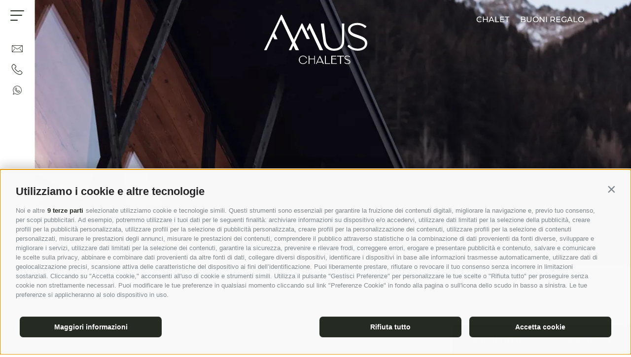

--- FILE ---
content_type: text/html; charset=utf-8
request_url: https://www.amus-chalets.com/it/diversi-dagli-altri/servizio-concierge.html
body_size: 30541
content:
<!DOCTYPE html><html lang="it" class="no-js"><head><meta http-equiv="X-UA-Compatible" content="IE=edge"><meta charset="utf-8"><meta name="description" content="Il nostro servizio concierge mette a vostra disposizione un'ampia scelta di servizi per ogni esigenza. Qui da noi, ogni vostro desiderio sar&#224; esaudito!"><meta name="owner" content="Amus Chalets GmbH srl"><meta name="generator" content="Consisto.Core | 2025.12.10 | SRVWEB03-20260121222146"><meta name="dcterms.audience" content="all"><meta name="dcterms.publisher" content="Consisto GmbH"><meta name="rating" content="general"><meta name="dc.language" content="it-IT"><meta name="robots" content="all"><meta name="facebook-domain-verification" content="q3lbfepimbtdz4qru4bj68awwkrvm6"><meta name="viewport" content="width=device-width, initial-scale=1"><link rel="canonical" href="https://www.amus-chalets.com/it/diversi-dagli-altri/servizio-concierge.html"><meta name="og:title" content="Il nostro servizio concierge – prezioso con tanti servizi"><meta name="og:description" content="Il nostro servizio concierge mette a vostra disposizione un'ampia scelta di servizi per ogni esigenza. Qui da noi, ogni vostro desiderio sarà ..."><meta name="og:url" content="https://www.amus-chalets.com/it/diversi-dagli-altri/servizio-concierge.html"><meta name="og:type" content="website"><meta name="og:image" content="/media/041c9e06-cb14-4be5-b187-2207a63ee74b/1200_x_630/20221212085934/066-amus-kottersteger-c-kottersteger-221208-k1100707.webp"><link rel="preload" as="image" href="/media/041c9e06-cb14-4be5-b187-2207a63ee74b/414_x_700/20221212085934/066-amus-kottersteger-c-kottersteger-221208-k1100707.webp"><link href="https://www.amus-chalets.com/de/anders-als-andere/concierge-service.html" rel="alternate" hreflang="de"><link href="https://www.amus-chalets.com/de/anders-als-andere/concierge-service.html" rel="alternate" hreflang="x-default"><link href="https://www.amus-chalets.com/it/diversi-dagli-altri/servizio-concierge.html" rel="alternate" hreflang="it"><link href="https://www.amus-chalets.com/en/different-from-others/concierge-service.html" rel="alternate" hreflang="en"><title>Il nostro servizio concierge – prezioso con tanti servizi</title><link rel="preconnect" href="https://www.googletagmanager.com"><link rel="dns-prefetch" href="https://www.googletagmanager.com"><link rel="preconnect" href="https://www.google-analytics.com"><link rel="dns-prefetch" href="https://www.google-analytics.com"><script>var dataLayer=window.dataLayer=window.dataLayer||[];window.gtag_enable_tcf_support=!0</script><script>(function(n,t,i,r,u){n[r]=n[r]||[];n[r].push({"gtm.start":(new Date).getTime(),event:"gtm.js"});var e=t.getElementsByTagName(i)[0],f=t.createElement(i),o=r!="dataLayer"?"&l="+r:"";f.async=!0;f.src="https://www.googletagmanager.com/gtm.js?id="+u+o;e.parentNode.insertBefore(f,e)})(window,document,"script","dataLayer","GTM-M6CDCTR")</script><meta name="mobile-web-app-capable" content="yes"><meta name="apple-mobile-web-app-capable" content="yes"><meta name="apple-mobile-web-app-status-bar-style" content="default"><link rel="apple-touch-icon" sizes="180x180" href="/favicon/apple-touch-icon.png"><link rel="icon" type="image/png" sizes="32x32" href="/favicon/favicon-32x32.png"><link rel="icon" type="image/png" sizes="16x16" href="/favicon/favicon-16x16.png"><link rel="manifest" href="/favicon/site.webmanifest"><link rel="mask-icon" href="/favicon/safari-pinned-tab.svg" color="#000000"><link rel="shortcut icon" href="/favicon/favicon.ico"><meta name="msapplication-TileColor" content="#ffffff"><meta name="msapplication-config" content="/favicon/browserconfig.xml"><meta name="theme-color" content="#ffffff"><link rel="preload" as="image" href="/img/button-pattern.webp"><link rel="preload" href="/fonts/montserrat-v25-latin-regular.woff2" as="font" type="font/woff2" crossorigin><link rel="preload" href="/fonts/montserrat-v25-latin-italic.woff2" as="font" type="font/woff2" crossorigin><link rel="preload" href="/fonts/montserrat-v25-latin-600.woff2" as="font" type="font/woff2" crossorigin><link rel="preload" href="/fonts/montserrat-v25-latin-500.woff2" as="font" type="font/woff2" crossorigin><link rel="preload" href="/fonts/ibarra-real-nova-v20-latin-regular.woff2" as="font" type="font/woff2" crossorigin><link rel="preload" href="/fonts/ibarra-real-nova-v20-latin-600.woff2" as="font" type="font/woff2" crossorigin><style>.clearfix:before,.clearfix:after{content:" ";display:table}.clearfix:after{clear:both}html{line-height:1.15;-webkit-text-size-adjust:100%}body{margin:0}main{display:block}a{background-color:transparent}b,strong{font-weight:bolder}small{font-size:80%}sub,sup{font-size:75%;line-height:0;position:relative;vertical-align:baseline}sub{bottom:-.25em}sup{top:-.5em}img{border-style:none}button,input,select,textarea{font-family:inherit;font-size:100%;line-height:1.15;margin:0}button,input{overflow:visible}button,select{text-transform:none}button,[type=button],[type=reset],[type=submit]{-webkit-appearance:button}button::-moz-focus-inner,[type=button]::-moz-focus-inner,[type=reset]::-moz-focus-inner,[type=submit]::-moz-focus-inner{border-style:none;padding:0}button:-moz-focusring,[type=button]:-moz-focusring,[type=reset]:-moz-focusring,[type=submit]:-moz-focusring{outline:1px dotted ButtonText}textarea{overflow:auto}[type=checkbox],[type=radio]{box-sizing:border-box;padding:0}[type=number]::-webkit-inner-spin-button,[type=number]::-webkit-outer-spin-button{height:auto}[type=search]{-webkit-appearance:textfield;outline-offset:-2px}[type=search]::-webkit-search-decoration{-webkit-appearance:none}::-webkit-file-upload-button{-webkit-appearance:button;font:inherit}p{margin:0 0 10px}[hidden]{display:none}@font-face{font-family:"Montserrat";font-style:normal;font-weight:400;font-display:swap;src:url("/fonts/montserrat-v25-latin-regular.eot?");src:local(""),url("/fonts/montserrat-v25-latin-regular.eot?#iefix") format("embedded-opentype"),url("/fonts/montserrat-v25-latin-regular.woff2") format("woff2"),url("/fonts/montserrat-v25-latin-regular.woff") format("woff"),url("/fonts/montserrat-v25-latin-regular.ttf") format("truetype"),url("/fonts/montserrat-v25-latin-regular.svg#Montserrat") format("svg")}@font-face{font-family:"Montserrat";font-style:normal;font-weight:500;font-display:swap;src:url("/fonts/montserrat-v25-latin-500.eot?");src:local(""),url("/fonts/montserrat-v25-latin-500.eot?#iefix") format("embedded-opentype"),url("/fonts/montserrat-v25-latin-500.woff2") format("woff2"),url("/fonts/montserrat-v25-latin-500.woff") format("woff"),url("/fonts/montserrat-v25-latin-500.ttf") format("truetype"),url("/fonts/montserrat-v25-latin-500.svg#Montserrat") format("svg")}@font-face{font-family:"Montserrat";font-style:normal;font-weight:600;font-display:swap;src:url("/fonts/montserrat-v25-latin-600.eot?");src:local(""),url("/fonts/montserrat-v25-latin-600.eot?#iefix") format("embedded-opentype"),url("/fonts/montserrat-v25-latin-600.woff2") format("woff2"),url("/fonts/montserrat-v25-latin-600.woff") format("woff"),url("/fonts/montserrat-v25-latin-600.ttf") format("truetype"),url("/fonts/montserrat-v25-latin-600.svg#Montserrat") format("svg")}@font-face{font-family:"Montserrat";font-style:italic;font-weight:400;font-display:swap;src:url("/fonts/montserrat-v25-latin-italic.eot?");src:local(""),url("/fonts/montserrat-v25-latin-italic.eot?#iefix") format("embedded-opentype"),url("/fonts/montserrat-v25-latin-italic.woff2") format("woff2"),url("/fonts/montserrat-v25-latin-italic.woff") format("woff"),url("/fonts/montserrat-v25-latin-italic.ttf") format("truetype"),url("/fonts/montserrat-v25-latin-italic.svg#Montserrat") format("svg")}@font-face{font-family:"Ibarra Real Nova";font-style:normal;font-weight:400;font-display:swap;src:url("/fonts/ibarra-real-nova-v20-latin-regular.eot?");src:local(""),url("/fonts/ibarra-real-nova-v20-latin-regular.eot?#iefix") format("embedded-opentype"),url("/fonts/ibarra-real-nova-v20-latin-regular.woff2") format("woff2"),url("/fonts/ibarra-real-nova-v20-latin-regular.woff") format("woff"),url("/fonts/ibarra-real-nova-v20-latin-regular.ttf") format("truetype"),url("/fonts/ibarra-real-nova-v20-latin-regular.svg#IbarraRealNova") format("svg")}@font-face{font-family:"Ibarra Real Nova";font-style:normal;font-weight:600;font-display:swap;src:url("/fonts/ibarra-real-nova-v20-latin-600.eot?");src:local(""),url("/fonts/ibarra-real-nova-v20-latin-600.eot?#iefix") format("embedded-opentype"),url("/fonts/ibarra-real-nova-v20-latin-600.woff2") format("woff2"),url("/fonts/ibarra-real-nova-v20-latin-600.woff") format("woff"),url("/fonts/ibarra-real-nova-v20-latin-600.ttf") format("truetype"),url("/fonts/ibarra-real-nova-v20-latin-600.svg#IbarraRealNova") format("svg")}html{-moz-box-sizing:border-box;-webkit-box-sizing:border-box;box-sizing:border-box;font-size:1em;font-size:1em;-webkit-tap-highlight-color:rgba(0,0,0,0)}*,*:before,*:after{-moz-box-sizing:inherit;-webkit-box-sizing:inherit;box-sizing:inherit}body{font-family:"Montserrat",-apple-system,BlinkMacSystemFont,"Segoe UI",Roboto,"Helvetica Neue",Arial,sans-serif;line-height:1.6875;color:#000;background-color:#fff}.fluid-image{width:100%;height:auto;display:block}@media all and (max-width:768px){.no-hero{padding-top:50px}}.button{display:inline-block;vertical-align:middle;padding:24px 30px;font-size:23px;line-height:1.2608695652;font-weight:400;letter-spacing:1.15px;font-family:"Ibarra Real Nova",-apple-system,BlinkMacSystemFont,"Segoe UI",Roboto,"Helvetica Neue",Arial,sans-serif;text-align:center;cursor:pointer;background-image:none;border:1px solid transparent;color:#000;background-color:#fff;text-transform:uppercase;border-radius:0}@media all and (max-width:768px){.button{font-size:16px;line-height:1.25;letter-spacing:.8px;padding:16px 8px}}.button.disabled,.button[disabled]{pointer-events:none;cursor:not-allowed;filter:alpha(opacity=65);opacity:.65}.button--border{color:#252a22;background-color:transparent;border-color:#252a22}.button--primary{color:#fff;background:#2f372a;background-size:cover}.button--secondary{color:#fff;background-color:#252a22;border-color:#252a22}.button--gray{color:#fff;background-color:#f4f6f2;border-color:#f4f6f2}.button--empty{color:#252a22;background-color:transparent;border-color:transparent}.button--full{width:100%;padding-left:0;padding-right:0}.row{display:-webkit-flex;display:-moz-flex;display:-ms-flexbox;display:flex;-webkit-flex:1 1 auto;-moz-flex:1 1 auto;-ms-flex:1 1 auto;flex:1 1 auto;-webkit-flex-direction:row;-moz-flex-direction:row;flex-direction:row;-ms-flex-direction:row;-webkit-box-lines:multiple;-moz-box-lines:multiple;box-lines:multiple;-webkit-flex-wrap:wrap;-moz-flex-wrap:wrap;-ms-flex-wrap:wrap;flex-wrap:wrap}.row--reverse{-webkit-flex-direction:row-reverse;-moz-flex-direction:row-reverse;flex-direction:row-reverse;-ms-flex-direction:row-reverse}.row:before,.row:after{content:" ";display:table}.row:after{clear:both}@supports(display:flex){.row:before,.row:after{content:"";display:none}.row:after{clear:none}}@supports(display:-ms-flexbox){.row:before,.row:after{content:"";display:none}.row:after{clear:none}}@supports(display:-moz-flex){.row:before,.row:after{content:"";display:none}.row:after{clear:none}}@supports(display:-webkit-flex){.row:before,.row:after{content:"";display:none}.row:after{clear:none}}.col{-webkit-flex-grow:1;-moz-flex-grow:1;flex-grow:1;-ms-flex-positive:1;-webkit-flex-basis:0;-moz-flex-basis:0;flex-basis:0;-ms-flex-preferred-size:0;max-width:100%}a{color:#252a22;text-decoration:none}h1,h2,h3,h4,.h1,.h2,.h3,.h4{font-family:inherit;font-weight:bold;line-height:1;color:inherit;margin-top:10px;margin-bottom:10px}@media all and (max-width:550px){h1,h2,h3,h4,.h1,.h2,.h3,.h4{word-break:break-all;word-break:break-word;hyphens:auto}}h1,.h1{display:block;font-size:54px;line-height:1.2407407407;font-weight:400;letter-spacing:2.7px;font-family:"Ibarra Real Nova",-apple-system,BlinkMacSystemFont,"Segoe UI",Roboto,"Helvetica Neue",Arial,sans-serif;text-transform:uppercase}@media all and (max-width:768px){h1,.h1{font-size:32px;line-height:1.25;letter-spacing:1.6px}}h1 .sub,.h1 .sub{display:block;font-size:40px;line-height:1.325}@media all and (max-width:768px){h1 .sub,.h1 .sub{font-size:28px;line-height:1.3214285714}}h2,.h2{display:block;font-size:20px;line-height:1.6;font-weight:500;letter-spacing:.7px}@media all and (max-width:768px){h2,.h2{font-size:19px;line-height:1.3684210526;letter-spacing:.67px}}h3,.h3{display:block;font-size:42px;line-height:1.2619047619;font-weight:600;letter-spacing:.84px;font-family:"Ibarra Real Nova",-apple-system,BlinkMacSystemFont,"Segoe UI",Roboto,"Helvetica Neue",Arial,sans-serif}@media all and (max-width:768px){h3,.h3{font-size:32px;line-height:1.25;letter-spacing:.64px}}h4,.h4{display:block;font-size:28px;line-height:1.25;font-weight:600;letter-spacing:.56px;font-family:"Ibarra Real Nova",-apple-system,BlinkMacSystemFont,"Segoe UI",Roboto,"Helvetica Neue",Arial,sans-serif}@media all and (max-width:768px){h4,.h4{font-size:25px;line-height:1.28;letter-spacing:.5px}}.content{font-size:17px;line-height:1.7647058824;font-weight:400;letter-spacing:.59px}@media all and (max-width:768px){.content{font-size:15px;line-height:1.7333333333;letter-spacing:.53px}}.link{position:relative;display:inline-block;border:1px solid #252a22;font-size:18px;line-height:1.6666666667;font-weight:400;letter-spacing:.63px;text-transform:uppercase;padding:3px 10px;margin-left:20px}@media all and (max-width:768px){.link{font-size:15px;line-height:1.3333333333;letter-spacing:.53px;padding:8px 10px}}.link:before{content:"";position:absolute;left:-20px;top:0;bottom:0;margin:auto 0;display:inline-block;width:21px;height:21px;background:#252a22;border-top:10px solid #fff;border-bottom:10px solid #fff;border-right:1px solid #fff;-webkit-transform:translateZ(0);-moz-transform:translateZ(0);-ms-transform:translateZ(0);-o-transform:translateZ(0);transform:translateZ(0)}@media all and (max-width:768px){.link:before{border-top:8px solid #fff;border-bottom:8px solid #fff;height:17px}}.link--secondary{border:1px solid #fff}.link--secondary:before{background:#fff;border-top:10px solid #252a22;border-bottom:10px solid #252a22;border-right:1px solid #252a22}@media all and (max-width:768px){.link--secondary:before{border-top:8px solid #252a22;border-bottom:8px solid #252a22}}.link--gray:before{border-top:10px solid #f4f6f2;border-bottom:10px solid #f4f6f2;border-right:1px solid #f4f6f2}@media all and (max-width:768px){.link--gray:before{border-top:8px solid #f4f6f2;border-bottom:8px solid #f4f6f2}}small,.small{font-size:85%}.cookie-banner-tm{position:fixed;width:550px;max-width:94vw;max-height:100vh;overflow:auto;top:0;left:50%;-moz-transform:translate(-50%,0);-ms-transform:translate(-50%,0);-o-transform:translate(-50%,0);-webkit-transform:translate(-50%,0);transform:translate(-50%,0);background-color:#fff;z-index:10000;padding:20px;border:0;-webkit-box-shadow:0 0 50px 0 rgba(0,0,0,.2);-moz-box-shadow:0 0 50px 0 rgba(0,0,0,.2);box-shadow:0 0 50px 0 rgba(0,0,0,.2);font-size:16px;line-height:1.5}.cookie-banner-tm__overlay{position:fixed;top:0;bottom:0;left:0;right:0;background-color:rgba(0,0,0,.2);z-index:9999}.cookie-banner-tm--hidden{display:none}.cookie-banner-tm__intro{margin-bottom:10px}.cookie-banner-tm__title{font-weight:bold;font-size:1.25em}.cookie-banner-tm__desc{margin-bottom:10px}.cookie-banner-tm__selector{display:flex;align-items:center;justify-content:space-between;flex-wrap:wrap}.cookie-banner-tm__options{display:flex;align-items:flex-start;flex-wrap:wrap;margin:0 -10px;padding:10px 0}.cookie-banner-tm__option{white-space:nowrap;padding:0 10px;flex-basis:50%}.cookie-banner-tm__option input{position:absolute;opacity:0}.cookie-banner-tm__option input+label{position:relative;cursor:pointer;padding:0}.cookie-banner-tm__option input+label:before{content:"";margin-right:10px;display:inline-block;vertical-align:text-top;width:20px;height:20px;background:#fff;border:solid 1px #707070}.cookie-banner-tm__option input:checked+label:before{background:#252a22}.cookie-banner-tm__option input:disabled+label{color:#b8b8b8;cursor:auto}.cookie-banner-tm__option input:disabled+label:before{box-shadow:none;background:#ddd;border-color:#ddd}.cookie-banner-tm__option input:checked+label:after{content:"";position:absolute;left:5px;top:9px;background:#fff;width:2px;height:2px;box-shadow:2px 0 0 white,4px 0 0 white,4px -2px 0 white,4px -4px 0 white,4px -6px 0 white,4px -8px 0 white;transform:rotate(45deg)}.cookie-banner-tm__button-container{display:flex;flex-wrap:wrap;flex:1 0 100%;margin:0 -10px}.cookie-banner-tm__button{display:block;text-align:center;background-color:#fff;color:#252a22!important;padding:10px 15px;margin:5px 10px;font-size:1.1em;font-weight:400!important;text-decoration:none;text-transform:uppercase;cursor:pointer;-webkit-transition:all .3s ease-in-out;-moz-transition:all .3s ease-in-out;transition:all .3s ease-in-out;border:1px solid #252a22}.cookie-banner-tm__button.allow-all{background-color:#252a22;color:#fff!important}.flatpickr-calendar{background:transparent;opacity:0;display:none;text-align:center;visibility:hidden;padding:0;-webkit-animation:none;animation:none;direction:ltr;border:0;font-size:14px;line-height:24px;border-radius:5px;position:absolute;width:307.875px;-webkit-box-sizing:border-box;box-sizing:border-box;-ms-touch-action:manipulation;touch-action:manipulation;-webkit-box-shadow:0 3px 13px rgba(0,0,0,.08);box-shadow:0 3px 13px rgba(0,0,0,.08)}.header{position:fixed;z-index:15;left:0;top:0;bottom:0;width:70px;font-size:0;background:#fff;text-align:center;padding-top:27px;pointer-events:none}@media all and (max-width:768px){.header{width:100%;background:transparent;height:50px;padding-top:0;display:-webkit-flex;display:-moz-flex;display:-ms-flexbox;display:flex}}.header__container{position:relative}@media all and (min-width:769px){.header__container{top:-60px}}@media all and (max-width:768px){.header__container{display:-webkit-flex;display:-moz-flex;display:-ms-flexbox;display:flex;-webkit-align-items:center;-moz-align-items:center;-ms-align-items:center;-o-align-items:center;align-items:center;-ms-flex-align:center;-webkit-flex:1 1 auto;-moz-flex:1 1 auto;-ms-flex:1 1 auto;flex:1 1 auto;height:100%;margin:0 18px}}.header__logo{display:inline-block;opacity:0;visibility:hidden;pointer-events:all}@media all and (max-width:768px){.header__logo{-webkit-order:2;-moz-order:2;order:2;-ms-flex-order:2}}.header__logo img{height:auto}.header__burger-container{display:block;margin:32px 0}@media all and (max-width:768px){.header__burger-container{display:inline-block;margin:0 10px 0 0;-webkit-order:1;-moz-order:1;order:1;-ms-flex-order:1;opacity:0;visibility:hidden}}.header__burger{position:relative;pointer-events:all;display:inline-block;width:28px;height:21px;cursor:pointer}.header__burger .lines,.header__burger .close{position:absolute;top:0;left:0;right:0;bottom:0}.header__burger .lines span,.header__burger .close span{display:block;position:absolute;left:0;height:2px;background:#252a22;border-radius:15px}.header__burger .lines span{-webkit-transition:width .2s ease-in-out;-moz-transition:width .2s ease-in-out;transition:width .2s ease-in-out}.header__burger .lines span:nth-child(1){top:0;width:100%}.header__burger .lines span:nth-child(2){top:50%;-webkit-transform:translateY(-50%);-moz-transform:translateY(-50%);-ms-transform:translateY(-50%);-o-transform:translateY(-50%);transform:translateY(-50%);width:85%}.header__burger .lines span:nth-child(3){bottom:0;width:55%}.header__burger .close{width:21px;margin:0 auto;-webkit-transform:scale(0);-moz-transform:scale(0);-ms-transform:scale(0);-o-transform:scale(0);transform:scale(0);-webkit-transition:-webkit-transform .1s ease-in-out 0s;-moz-transition:-moz-transform .1s ease-in-out 0s;transition:transform .1s ease-in-out 0s}.header__burger .close span{width:28px}.header__burger .close span:nth-child(1){top:0;-webkit-transform-origin:top left;-moz-transform-origin:top left;-ms-transform-origin:top left;-o-transform-origin:top left;transform-origin:top left;-webkit-transform:rotate(45deg);-moz-transform:rotate(45deg);-ms-transform:rotate(45deg);-o-transform:rotate(45deg);transform:rotate(45deg)}.header__burger .close span:nth-child(2){bottom:0;-webkit-transform-origin:bottom left;-moz-transform-origin:bottom left;-ms-transform-origin:bottom left;-o-transform-origin:bottom left;transform-origin:bottom left;-webkit-transform:rotate(-45deg);-moz-transform:rotate(-45deg);-ms-transform:rotate(-45deg);-o-transform:rotate(-45deg);transform:rotate(-45deg)}.header__contact-container{margin-top:46px}@media all and (max-width:768px){.header__contact-container{display:inline-block;margin:0 0 0 auto;-webkit-order:3;-moz-order:3;order:3;-ms-flex-order:3;opacity:0;visibility:hidden}}.header__contact{margin-bottom:20px}@media all and (max-width:768px){.header__contact{display:inline-block;margin:0 11px}}.header__contact:last-child{margin-bottom:0}@media all and (max-width:768px){.header__contact:last-child{margin-right:0}}.header__contact a{pointer-events:all;display:inline-block}.header__contact a:before{font-size:22px}.header__languages{z-index:20;text-align:center}@media all and (max-width:768px){.header__languages{opacity:0;visibility:hidden}}@media all and (min-width:769px){.header__languages{position:absolute;left:0;width:70px;bottom:40px}}@media all and (max-width:768px){.header__languages{-webkit-flex:0 0 auto;-moz-flex:0 0 auto;-ms-flex:0 0 auto;flex:0 0 auto;display:-webkit-flex;display:-moz-flex;display:-ms-flexbox;display:flex;-webkit-align-items:center;-moz-align-items:center;-ms-align-items:center;-o-align-items:center;align-items:center;-ms-flex-align:center}}.header__languages .languages{position:relative;display:inline-block;white-space:nowrap;pointer-events:all}@media all and (max-width:768px){.header__languages .languages{padding-right:18px}}.header__languages .languages__link{display:none;text-align:left;text-transform:uppercase;padding-right:20px;font-size:14px;line-height:1.8571428571;font-weight:400;letter-spacing:.56px;-webkit-transition:all .3s ease-in-out;-moz-transition:all .3s ease-in-out;transition:all .3s ease-in-out;color:#000}.header__languages .languages__link.active{display:block}.header__languages .languages>.languages__link.active{display:inline-block;position:relative}.header__languages .languages>.languages__link.active:after{content:"";display:inline-block;font-family:flaticon!important;font-style:normal;font-weight:normal!important;font-variant:normal;text-transform:none;line-height:1;-webkit-font-smoothing:antialiased;-moz-osx-font-smoothing:grayscale;position:absolute;right:0;top:50%;-webkit-transform:translateY(-50%);-moz-transform:translateY(-50%);-ms-transform:translateY(-50%);-o-transform:translateY(-50%);transform:translateY(-50%);font-size:12px}.header__languages .languages .dropDown{position:absolute;opacity:0;visibility:hidden;z-index:15;width:100%;-webkit-transition:all .3s ease-in-out;-moz-transition:all .3s ease-in-out;transition:all .3s ease-in-out;background:#fff}@media all and (min-width:769px){.header__languages .languages .dropDown{bottom:100%}}@media all and (max-width:768px){.header__languages .languages .dropDown{padding-left:15px;width:calc(100% + 30px);left:-15px}}.header__languages .languages .dropDown .languages__link{display:block;padding:0}.contact-container{position:fixed;z-index:15;bottom:0;right:0;font-size:0;pointer-events:none;display:flex;gap:12px}@media all and (max-width:768px){.contact-container{left:0;padding:3px;background:#fff;text-align:center;height:58px;justify-content:center;gap:4px}}.contact-container__button{pointer-events:all;display:inline-block;vertical-align:middle;padding:17px 38px;font-size:19px;line-height:1.3684210526;font-weight:400;letter-spacing:.95px;font-family:"Ibarra Real Nova",-apple-system,BlinkMacSystemFont,"Segoe UI",Roboto,"Helvetica Neue",Arial,sans-serif;text-align:center;white-space:nowrap;color:#fff;background:#2f372a;background-size:cover}@media all and (max-width:768px){.contact-container__button{font-size:16px;line-height:1.25;letter-spacing:.8px;padding:16px 24px}}.contact-container__button:hover,.contact-container__button:focus,.contact-container__button:active{color:#fff}.links-container{position:absolute;z-index:10;top:30px;right:95px;font-size:0}@media all and (max-width:900px){.links-container{top:25px}}@media all and (max-width:768px){.links-container{right:30px}}@media all and (max-width:667px){.links-container{top:20px;left:0;right:0;text-align:center}}.links-container__link-item{display:inline-block;vertical-align:middle;padding:0 11px}.links-container__link-item:first-child{padding-left:0}.links-container__link-item:last-child{padding-right:0}.links-container__link{display:inline-block;font-size:16px;line-height:1.1875;font-weight:500;color:#fff;text-transform:uppercase}.links-container__link:hover,.links-container__link:focus,.links-container__link:active{color:#fff}.nav-main{display:none;-webkit-transform:translateX(100%);-moz-transform:translateX(100%);-ms-transform:translateX(100%);-o-transform:translateX(100%);transform:translateX(100%)}@font-face{font-family:"flaticon";src:url("/fonts/flaticon/flaticon.ttf?32de7a72ddb5dfae75d73cae1dc3e4c1") format("truetype"),url("/fonts/flaticon/flaticon.woff?32de7a72ddb5dfae75d73cae1dc3e4c1") format("woff"),url("/fonts/flaticon/flaticon.woff2?32de7a72ddb5dfae75d73cae1dc3e4c1") format("woff2"),url("/fonts/flaticon/flaticon.eot?32de7a72ddb5dfae75d73cae1dc3e4c1#iefix") format("embedded-opentype"),url("/fonts/flaticon/flaticon.svg?32de7a72ddb5dfae75d73cae1dc3e4c1#flaticon") format("svg");font-weight:normal;font-style:normal;font-display:swap}.fi:before,[class^=flaticon-]:before,[class*=" flaticon-"]:before,[class^=flaticon-]:after,[class*=" flaticon-"]:after{font-family:flaticon!important;font-style:normal;font-weight:normal!important;font-variant:normal;text-transform:none;line-height:1;-webkit-font-smoothing:antialiased;-moz-osx-font-smoothing:grayscale}.flaticon-hamburger:before{content:""}.flaticon-mail:before{content:""}.flaticon-telephone:before{content:""}.flaticon-right-arrow:before{content:""}.flaticon-facebook:before{content:""}.flaticon-instagram:before{content:""}.flaticon-facebook-1:before{content:""}.flaticon-whatsapp:before{content:""}.flaticon-close:before{content:""}.flaticon-slash:before{content:""}.flaticon-photo-camera:before{content:""}.flaticon-heart:before{content:""}.flaticon-gift:before{content:""}.flaticon-left-arrow:before{content:""}.flaticon-sync:before{content:""}.flaticon-placeholder:before{content:""}.flaticon-down-arrow:before{content:""}.flaticon-search:before{content:""}.splide__container{box-sizing:border-box;position:relative}.splide__list{-webkit-backface-visibility:hidden;backface-visibility:hidden;display:-ms-flexbox;display:flex;height:100%;margin:0!important;padding:0!important}.splide.is-initialized:not(.is-active) .splide__list{display:block}.splide__pagination{-ms-flex-align:center;align-items:center;display:-ms-flexbox;display:flex;-ms-flex-wrap:wrap;flex-wrap:wrap;-ms-flex-pack:center;justify-content:center;margin:0;pointer-events:none}.splide__pagination li{display:inline-block;line-height:1;list-style-type:none;margin:0;pointer-events:auto}.splide__progress__bar{width:0}.splide{position:relative;visibility:hidden}.splide.is-initialized,.splide.is-rendered{visibility:visible}.splide__slide{-webkit-backface-visibility:hidden;backface-visibility:hidden;box-sizing:border-box;-ms-flex-negative:0;flex-shrink:0;list-style-type:none!important;margin:0;position:relative}.splide__slide img{vertical-align:bottom}.splide__spinner{animation:splide-loading 1s linear infinite;border:2px solid #999;border-left-color:transparent;border-radius:50%;bottom:0;contain:strict;display:inline-block;height:20px;left:0;margin:auto;position:absolute;right:0;top:0;width:20px}.splide__sr{clip:rect(0 0 0 0);border:0;height:1px;margin:-1px;overflow:hidden;padding:0;position:absolute;width:1px}.splide__toggle.is-active .splide__toggle__play,.splide__toggle__pause{display:none}.splide__toggle.is-active .splide__toggle__pause{display:inline}.splide__track{overflow:hidden;position:relative;z-index:0}@keyframes splide-loading{0%{transform:rotate(0)}to{transform:rotate(1turn)}}.splide__track--draggable{-webkit-touch-callout:none;-webkit-user-select:none;-ms-user-select:none;user-select:none}.splide__track--fade>.splide__list{display:block}.splide__track--fade>.splide__list>.splide__slide{left:0;opacity:0;position:absolute;top:0;z-index:0}.splide__track--fade>.splide__list>.splide__slide.is-active{opacity:1;position:relative;z-index:1}.splide--rtl{direction:rtl}.splide__track--ttb>.splide__list{display:block}.splide__arrow{-ms-flex-align:center;align-items:center;background:#ccc;border:0;border-radius:50%;cursor:pointer;display:-ms-flexbox;display:flex;height:2em;-ms-flex-pack:center;justify-content:center;opacity:.7;padding:0;position:absolute;top:50%;transform:translateY(-50%);width:2em;z-index:1}.splide__arrow svg{fill:#000;height:1.2em;width:1.2em}.splide__arrow:hover:not(:disabled){opacity:.9}.splide__arrow:disabled{opacity:.3}.splide__arrow:focus-visible{outline:3px solid #0bf;outline-offset:3px}.splide__arrow--prev{left:1em}.splide__arrow--prev svg{transform:scaleX(-1)}.splide__arrow--next{right:1em}.splide.is-focus-in .splide__arrow:focus{outline:3px solid #0bf;outline-offset:3px}.splide__pagination{bottom:.5em;left:0;padding:0 1em;position:absolute;right:0;z-index:1}.splide__pagination__page{background:#ccc;border:0;border-radius:50%;display:inline-block;height:8px;margin:3px;opacity:.7;padding:0;position:relative;transition:transform .2s linear;width:8px}.splide__pagination__page.is-active{background:#fff;transform:scale(1.4);z-index:1}.splide__pagination__page:hover{cursor:pointer;opacity:.9}.splide__pagination__page:focus-visible{outline:3px solid #0bf;outline-offset:3px}.splide.is-focus-in .splide__pagination__page:focus{outline:3px solid #0bf;outline-offset:3px}.splide__progress__bar{background:#ccc;height:3px}.splide__slide{-webkit-tap-highlight-color:transparent}.splide__slide:focus{outline:0}@supports(outline-offset:-3px){.splide__slide:focus-visible{outline:3px solid #0bf;outline-offset:-3px}}@media screen and (-ms-high-contrast:none){.splide__slide:focus-visible{border:3px solid #0bf}}@supports(outline-offset:-3px){.splide.is-focus-in .splide__slide:focus{outline:3px solid #0bf;outline-offset:-3px}}@media screen and (-ms-high-contrast:none){.splide.is-focus-in .splide__slide:focus{border:3px solid #0bf}.splide.is-focus-in .splide__track>.splide__list>.splide__slide:focus{border-color:#0bf}}.splide__toggle{cursor:pointer}.splide__toggle:focus-visible{outline:3px solid #0bf;outline-offset:3px}.splide.is-focus-in .splide__toggle:focus{outline:3px solid #0bf;outline-offset:3px}.splide__track--nav>.splide__list>.splide__slide{border:3px solid transparent;cursor:pointer}.splide__track--nav>.splide__list>.splide__slide.is-active{border:3px solid #000}.splide__arrows--rtl .splide__arrow--prev{left:auto;right:1em}.splide__arrows--rtl .splide__arrow--prev svg{transform:scaleX(1)}.splide__arrows--rtl .splide__arrow--next{left:1em;right:auto}.splide__arrows--rtl .splide__arrow--next svg{transform:scaleX(-1)}.splide__arrows--ttb .splide__arrow{left:50%;transform:translate(-50%)}.splide__arrows--ttb .splide__arrow--prev{top:1em}.splide__arrows--ttb .splide__arrow--prev svg{transform:rotate(-90deg)}.splide__arrows--ttb .splide__arrow--next{bottom:1em;top:auto}.splide__arrows--ttb .splide__arrow--next svg{transform:rotate(90deg)}.splide__pagination--ttb{bottom:0;display:-ms-flexbox;display:flex;-ms-flex-direction:column;flex-direction:column;left:auto;padding:1em 0;right:.5em;top:0}.splide{visibility:visible}.slide-space{position:relative;overflow:hidden;margin-top:115px;margin-bottom:115px}@media all and (max-width:1024px){.slide-space{margin-top:85px;margin-bottom:85px}}@media all and (max-width:768px){.slide-space{margin-top:55px;margin-bottom:55px}}.container{position:relative;max-width:1226px;margin-left:auto;margin-right:auto}@media all and (max-width:1366px){.container{max-width:initial;padding-left:70px;padding-right:70px}}@media all and (max-width:768px){.container{padding-left:16px;padding-right:16px}}@media all and (min-width:1025px){.container--small{max-width:700px;padding-left:0;padding-right:0}}@media all and (min-width:1025px){.container--small.container .inner--left{padding-left:0}}.container .inner{position:relative;padding-left:30px;padding-right:25px}@media all and (max-width:768px){.container .inner{padding-left:0;padding-right:0}}.container .inner--left{padding-left:30px}@media all and (max-width:768px){.container .inner--left{padding-left:0}}.teaser .container,.partners{overflow:hidden}.hero-images{position:relative;font-size:0;padding-left:70px}@media all and (max-width:768px){.hero-images{padding-left:0}}.hero-images.narrow .hero-images__item>picture{height:75vh}.hero-images__container{position:relative;overflow:hidden}.hero-images__video-wrapper{width:100%;position:absolute;overflow:hidden;left:0;top:0;height:100%;z-index:10;pointer-events:none;opacity:0;-webkit-transition:all .8s ease-in;-moz-transition:all .8s ease-in;transition:all .8s ease-in}.hero-images__video-wrapper.js-show{opacity:1}.hero-images__video-wrapper.js-show+.hero-images__slider{opacity:0;pointer-events:none}.hero-images__local-video-wrapper{position:absolute;overflow:hidden;left:0;top:0;right:0;bottom:0;z-index:10;pointer-events:none}.hero-images__local-video-wrapper video{width:100%;height:100%;object-fit:cover}.hero-images__local-start-video{position:absolute;z-index:40;top:50%;left:50%;transform:translate(-50%,-50%);border:0;background:none;outline:0;margin:0;padding:0;color:#fff;cursor:pointer;font-size:0}.hero-images__local-start-video .start{display:block;content:"";position:absolute;top:50%;left:50%;transform:translate(-40%,-50%);width:0;height:0;border-top:20px solid transparent;border-bottom:20px solid transparent;border-left:28px solid #fff}.hero-images__local-start-video .pause{display:none;content:"";position:absolute;top:50%;left:50%;transform:translate(-50%,-50%);width:26px;height:40px;background:linear-gradient(to right,#fff 0,#fff 10px,transparent 8px,transparent 14px,#fff 16px,#fff 22px);opacity:.3}.hero-images__local-start-video .pause:hover{opacity:.6}.hero-images__local-start-video.playing .start{display:none}.hero-images__local-start-video.playing .pause{display:block}.hero-images__slider{overflow:hidden;white-space:nowrap}.hero-images__slider .splide__pagination{bottom:15px}.hero-images__slider .splide__pagination__page{width:12px;height:12px;opacity:.4;outline:0!important}@media all and (max-width:550px){.hero-images__slider .splide__pagination__page{width:10px;height:10px}}.hero-images__slider .splide__pagination__page.is-active{-webkit-transform:none;-moz-transform:none;-ms-transform:none;-o-transform:none;transform:none;opacity:.7}.hero-images__item{position:relative;display:inline-block;vertical-align:top;width:100%}.hero-images__item>picture{display:block}.hero-images__image{width:100%;height:auto;display:block}.hero-images__image.pos-t-l{object-position:top left}.hero-images__image.pos-t-c{object-position:top center}.hero-images__image.pos-t-r{object-position:top right}.hero-images__image.pos-c-l{object-position:center left}.hero-images__image.pos-c-c{object-position:center center}.hero-images__image.pos-c-r{object-position:center right}.hero-images__image.pos-b-l{object-position:bottom left}.hero-images__image.pos-b-c{object-position:bottom center}.hero-images__image.pos-b-r{object-position:bottom right}.hero-images-video{position:absolute;pointer-events:none;left:0;margin-top:-60px;top:0;right:0;bottom:0}.teaser-hero{position:absolute;z-index:16;top:0;left:-70px;right:0;bottom:0;pointer-events:none;-webkit-transition:opacity .6s ease-in-out;-moz-transition:opacity .6s ease-in-out;transition:opacity .6s ease-in-out}@media all and (max-width:768px){.teaser-hero{left:0}}.js-video-playing .teaser-hero{opacity:0}.teaser-hero__logo-container{position:absolute;left:0;right:0;top:30px;text-align:center;opacity:0;visibility:hidden;font-size:0}@media all and (max-width:1024px){.teaser-hero__logo-container{top:60px}}.teaser-hero__logo-container.delayed{-webkit-transition:all .3s ease-in-out 10s;-moz-transition:all .3s ease-in-out 10s;transition:all .3s ease-in-out 10s}.teaser-hero__logo-container img{height:auto}@media all and (max-width:768px){.teaser-hero__logo-container img{width:175px}}@media all and (max-width:550px){.teaser-hero__logo-container img{width:150px}}.teaser-hero__logo-link{display:inline-block;pointer-events:all}.teaser-hero__content{height:100%}.teaser-hero__part{position:absolute;left:0;right:0;top:0;bottom:0;display:-webkit-flex;display:-moz-flex;display:-ms-flexbox;display:flex;-webkit-align-items:center;-moz-align-items:center;-ms-align-items:center;-o-align-items:center;align-items:center;-ms-flex-align:center;-webkit-justify-content:center;-moz-justify-content:center;-ms-justify-content:center;-o-justify-content:center;justify-content:center;-ms-flex-pack:center;font-family:"Ibarra Real Nova",-apple-system,BlinkMacSystemFont,"Segoe UI",Roboto,"Helvetica Neue",Arial,sans-serif;font-size:0}.teaser-hero__part--primary{width:660px;margin:0 auto;overflow:hidden;animation:3s appear-to-right .5s both;max-width:100%}@media all and (max-width:1024px){.teaser-hero__part--primary{width:540px}}@media all and (max-width:768px){.teaser-hero__part--primary{width:450px}}@media all and (max-width:414px){.teaser-hero__part--primary{width:390px}}.teaser-hero__logo-container-split{position:relative;width:220px;height:105px}@media all and (max-width:1024px){.teaser-hero__logo-container-split{width:180px;height:86px}}@media all and (max-width:768px){.teaser-hero__logo-container-split{width:150px;height:71px}}@media all and (max-width:414px){.teaser-hero__logo-container-split{width:130px;height:62px}}.teaser-hero__logo-part{position:absolute;left:0;right:0;top:0;bottom:0;overflow:hidden}.teaser-hero__logo-part img{width:100%;height:auto}.teaser-hero__logo-part--primary{animation:1.2s disappear-to-right 3.5s forwards}.teaser-hero__logo-part--secondary{animation:1.2s disappear-to-left 3.5s forwards}.teaser-hero__title{font-size:44px;line-height:1;font-weight:400;letter-spacing:.05em;color:#fff;background:rgba(37,42,34,.75);padding:24px 32px;margin:0 95px}@media all and (max-width:1280px){.teaser-hero__title{font-size:30px}}@media all and (max-width:1024px){.teaser-hero__title{font-size:26px;padding:22px 30px}}@media all and (max-width:768px){.teaser-hero__title{font-size:20px;padding:18px 26px;margin:0 25px}}@media all and (max-width:414px){.teaser-hero__title{font-size:16px;padding:14px 22px}}.teaser-hero__title--primary{animation:1s appear 4s backwards,2s disappear 6.4s forwards}.teaser-hero__title--secondary{animation:1s appear 7s backwards,2s disappear 11s forwards}@supports(-o-object-fit:cover){.hero-images__image{-o-object-fit:cover;object-fit:cover;height:100%}}@supports(object-fit:cover){.hero-images__image{-o-object-fit:cover;object-fit:cover;height:100%}}@keyframes appear-to-right{0%{clip-path:inset(0 100% 0 0)}100%{clip-path:inset(0)}}@keyframes disappear-to-right{0%{transform:none}100%{transform:translateX(200%)}}@keyframes disappear-to-left{0%{transform:none}100%{transform:translateX(-200%)}}@keyframes appear{0%{clip-path:inset(0 100% 0 100%);opacity:0}100%{clip-path:inset(0);opacity:1}}@keyframes disappear{0%{clip-path:inset(0);opacity:1}100%{clip-path:inset(0 100% 0 100%);opacity:0}}.sitepath{margin-bottom:20px}@media all and (max-width:1024px){.sitepath{margin-bottom:15px}}.sitepath__list{margin:0;padding:0;list-style:none;font-size:0;margin:0 -5px}.sitepath__list-item{display:inline-block;vertical-align:middle;padding:0 5px}.sitepath__separator,.sitepath__item{display:inline-block;font-size:14px;line-height:2.1428571429;font-weight:400;letter-spacing:.49px;color:#d0d2cd}.sitepath__item{text-transform:uppercase;text-decoration:none}.page-content.centered{text-align:center}@media all and (min-width:1025px){.page-content.full-width .container{max-width:700px;padding-left:0;padding-right:0}}@media all and (min-width:1025px){.page-content.full-width .container .inner--left{padding-left:0}}@media all and (min-width:1025px){.page-content.with-medias h2,.page-content.with-medias .h2{padding-right:60px}}.page-content.with-medias .page-content__content{width:53%}@media all and (max-width:1024px){.page-content.with-medias .page-content__content{width:100%}}.page-content.with-medias .page-content__content+.page-content__content{width:47%}@media all and (min-width:1025px){.page-content.with-medias .page-content__content+.page-content__content{padding-left:60px}}@media all and (max-width:1024px){.page-content.with-medias .page-content__content+.page-content__content{width:100%;margin-top:30px}}@media all and (min-width:1025px){.page-content.mirrored .page-content__container.row{-webkit-flex-direction:row-reverse;-moz-flex-direction:row-reverse;flex-direction:row-reverse;-ms-flex-direction:row-reverse}}@media all and (min-width:1025px){.page-content.mirrored .page-content__images-container{padding-right:0;padding-left:60px}}@media all and (min-width:1025px){.page-content.mirrored .page-content__images-container:before{right:-100vw;left:0}}@media all and (min-width:1025px){.page-content.with-medias.mirrored h2,.page-content.with-medias.mirrored .h2{padding-right:0;padding-left:60px}}@media all and (min-width:1025px){.page-content.with-medias.mirrored .page-content__content+.page-content__content{padding-left:0;padding-right:60px}}@media all and (max-width:1024px){.page-content .container{max-width:700px;padding-left:0;padding-right:0}}@media all and (max-width:900px){.page-content .container{max-width:initial;padding-left:70px;padding-right:70px}}@media all and (max-width:768px){.page-content .container{padding-left:16px;padding-right:16px}}@media all and (max-width:1024px){.page-content .container .inner--left{padding-left:0}}@media all and (max-width:900px){.page-content .container .inner--left{padding-left:30px}}@media all and (max-width:768px){.page-content .container .inner--left{padding-left:0}}.page-content h1,.page-content .h1{margin-bottom:20px}@media all and (max-width:768px){.page-content h1,.page-content .h1{margin-bottom:15px}}.page-content h2,.page-content .h2{margin-top:0;margin-bottom:30px}.page-content__images-container{position:relative;padding-right:60px}@media all and (max-width:768px){.page-content__images-container{padding-right:0}}.page-content__images-container:before{content:"";position:absolute;right:0;top:0;bottom:45px;left:-100vw;background:#f4f6f2}@media all and (max-width:768px){.page-content__images-container:before{left:-16px;right:-16px}}.page-content__images-slider{overflow:hidden;white-space:nowrap}.page-content__image-container{position:relative;display:inline-block;vertical-align:top;width:100%}.page-content__main-content a:not(.link){text-decoration:underline}.page-content__more-text{display:none}.page-content__read-more{display:block;margin:30px auto 0 auto;font-size:14px;line-height:1.2142857143;font-weight:400;letter-spacing:2.8px;background:transparent;border:0;text-transform:uppercase;color:#f4f6f2;cursor:pointer;-webkit-transition:all .3s ease-in-out;-moz-transition:all .3s ease-in-out;transition:all .3s ease-in-out;padding:0}.page-content__read-more--less{display:none}</style><link rel="stylesheet" href="/css/1FD1733251F5ECCCB281D088AF65E8A86939EC76BC298E16868BEA49C36BCD2E/styles.css?t=20251211161244" media="print" onload='this.media="all";this.onload=null;LoadedListener.Loaded("css")'><noscript><link rel="stylesheet" href="/css/1FD1733251F5ECCCB281D088AF65E8A86939EC76BC298E16868BEA49C36BCD2E/styles.css?t=20251211161244"></noscript><script src="/scripts/F3EFA8F532A80C549CFE1C4828A74281E22EF504340DFBA27DB772D8622C21F0/script.js?t=20251211161239" onload='LoadedListener.Loaded(["common/googleTagManager","common/naviga","common/photoswipe","common/fluidvids","common/smoothscroll","common/trafficsource","~/js/"])' defer></script><script src="/scripts/CF339BF880F6E66D5F585EDA62CC084D1644E268224CEA8B12B71FC5C3AB0292/splide.js?t=20220812162152" onload='LoadedListener.Loaded("common/splide")' defer></script><script src="/scripts/82252ADB7C0C26A246CCA56D002E151AF68488709A53797CAB6CCD8BF616ECC5/heroImages.js?t=20251211161240" onload='LoadedListener.Loaded("modules/heroImages")' defer></script><script src="/scripts/4D8E84FA58E1DBACD8C76FAAEDE95ED1D1914C8BDDE59E7203BC645EDDE53C1A/content.js?t=20251211161240" onload='LoadedListener.Loaded("modules/content")' defer></script><script src="/scripts/40D2D34A5CD2393BA993D59D9CE6323EACF73749F18E3EA00C63A584F74B4807/teaser.js?t=20251211161241" onload='LoadedListener.Loaded("modules/teaser")' defer></script><script src="/scripts/4D67435895CD983D7FF4CCDAC8E1EFD8E45B12E6ABBB56AB45BA58AB03DD99AA/teaserShowcase.js?t=20251211161241" onload='LoadedListener.Loaded("modules/teaserShowcase")' defer></script><script>document.documentElement.className=document.documentElement.className.replace("no-js","js")</script><script>document.createElement("picture")</script><script>var LoadedListener=new function(){var t=[],i=[],n=function(n){var t=!0;return n.forEach(function(n){i.hasOwnProperty(n)||(t=!1)}),t};this.Add=function(i,r){"string"==typeof i&&(i=[i]);n(i)?r():t.push({a:r,b:i})};this.Loaded=function(r){"string"==typeof r&&(r=[r]);n(r)||(r.forEach(function(n){i[n]=!0}),t.forEach(function(t){t.b.filter(function(n){return-1!==r.indexOf(n)}).length>0&&n(t.b)&&t.a()}))}}</script></head><body><noscript><iframe src="https://www.googletagmanager.com/ns.html?id=GTM-M6CDCTR" height="0" width="0" style="display:none;visibility:hidden"></iframe></noscript><div class="page-wrapper"><header class="header hidden-print"><div class="header__container"><a href="/it/chalet-di-montagna-anterselva.html" class="header__logo"><img src="/img/logo-small.svg" width="36" height="22" alt="Amus Chalets" loading="lazy"></a><div class="header__burger-container"><div class="header__burger"><div class="lines"><span></span> <span></span> <span></span></div><div class="close"><span></span> <span></span></div></div></div><div class="header__contact-container"><div class="header__contact"><a class="flaticon-mail" href="mailto:info@amus.bz" data-gtm-category="E-Mail" data-gtm-action="mailclick" data-gtm-label="Header" title="info@amus.bz"></a></div><div class="header__contact"><a class="flaticon-telephone" href="tel:+39 331 2989330" data-gtm-category="Phone" data-gtm-action="phoneclick" data-gtm-label="Header" title="+39 331 2989330"></a></div><div class="header__contact"><a class="flaticon-whatsapp" href="https://wa.me/393312989330/" target="_blank" data-gtm-category="WhatsApp" data-gtm-action="whatsappclick" data-gtm-label="Servizio concierge" title="WhatsApp"></a></div></div></div><div class="header__languages"><div class="languages"><a class="languages__link" href="https://www.amus-chalets.com/de/anders-als-andere/concierge-service.html">de</a> <a class="languages__link active" href="https://www.amus-chalets.com/it/diversi-dagli-altri/servizio-concierge.html">it</a> <a class="languages__link" href="https://www.amus-chalets.com/en/different-from-others/concierge-service.html">en</a></div></div></header><div class="contact-container hidden-print"><a class="contact-container__button" href="/it/richiedi-ora.html" target="_self"><span>RICHIEDI</span></a> <a class="contact-container__button" href="/it/calcola-tariffa.html" target="_self"><span>PRENOTA</span></a></div><div class="links-container hidden-print"><div class="links-container__link-item"><a class="links-container__link" href="/it/chalet-di-montagna-anterselva.html?moveto=" target="_self" data-target=""><span>Chalet</span></a></div><div class="links-container__link-item"><a class="links-container__link" href="/it/buono-regalo.html" target="_self"><span>Buoni regalo</span></a></div></div><nav class="nav-main"><div class="nav-main__container"><div class="nav-main__content"><div class="languages"><a class="languages__link" href="https://www.amus-chalets.com/de/anders-als-andere/concierge-service.html">de</a> <a class="languages__link active" href="https://www.amus-chalets.com/it/diversi-dagli-altri/servizio-concierge.html">it</a> <a class="languages__link" href="https://www.amus-chalets.com/en/different-from-others/concierge-service.html">en</a></div><div class="nav-main__inner"><ul class="nav-main__dropdown"><li class="nav-main__level-0 has-children" data-id="759a1e55-bcfc-4d25-9537-06503b9596e2"><div class="nav-main__menu-container"><a href="/it/il-gioiello.html" class="nav-main__menu-0" target="_self">Il gioiello</a></div><ul class="nav-main__flyout-0"><li class="nav-main__level-1"><a href="/it/il-gioiello/i-vostri-albergatori.html" class="nav-main__menu-1" target="_self">I vostri albergatori</a><li class="nav-main__level-1"><a href="/it/il-gioiello/architettura-moderna.html" class="nav-main__menu-1" target="_self">Architettura moderna</a><li class="nav-main__level-1"><a href="/it/il-gioiello/il-nido.html" class="nav-main__menu-1" target="_self">Il Nido</a><li class="nav-main__level-1"><a href="/it/il-gioiello/immagini.html" class="nav-main__menu-1" target="_self">Immagini</a><li class="nav-main__level-1"><a href="/it/il-gioiello/su-di-noi.html" class="nav-main__menu-1" target="_self">Su di noi</a></ul><li class="nav-main__level-0 has-children" data-id="49585a64-b52a-4396-b475-b4083b93225e"><div class="nav-main__menu-container"><a href="/it/chalet/chalet.html" class="nav-main__menu-0" target="_self">Chalet</a></div><ul class="nav-main__flyout-0"><li class="nav-main__level-1 has-children"><a href="/it/chalet/chalet.html" class="nav-main__menu-1" target="_self">Chalet</a><ul class="nav-main__flyout-1"><li class="nav-main__level-2"> <a href="/it/chalet/chalet/chalet-tradizione.html" class="nav-main__menu-2" target="_self">Chalet Tradizione</a><li class="nav-main__level-2"><a href="/it/chalet/chalet/chalet-natura.html" class="nav-main__menu-2" target="_self">Chalet Natura</a><li class="nav-main__level-2"><a href="/it/chalet/chalet/suite.html" class="nav-main__menu-2" target="_self">Suite</a></ul><li class="nav-main__level-1"><a href="/it/chalet/tesori-nascosti.html" class="nav-main__menu-1" target="_self">Tesori nascosti</a><li class="nav-main__level-1"><a href="/it/chalet/servizi-inclusi.html" class="nav-main__menu-1" target="_self">Servizi inclusi</a><li class="nav-main__level-1"><a href="/it/chalet/caparra-e-assicurazione-viaggio.html" class="nav-main__menu-1" target="_self">Caparra e assicurazione viaggio</a></ul><li class="nav-main__level-0" data-id="46efd19f-fb36-4678-ae82-4af24418aede"><div class="nav-main__menu-container"><a href="/it/le-nostre-offerte.html" class="nav-main__menu-0" target="_self">Le nostre offerte</a></div><li class="nav-main__level-0 nav-main__active-0 has-children" data-id="3571ba8c-c3d0-482f-8bbf-faa53f402ff3"><div class="nav-main__menu-container"><a href="/it/diversi-dagli-altri.html" class="nav-main__menu-0" target="_self">Diversi dagli altri</a></div><ul class="nav-main__flyout-0"><li class="nav-main__level-1"><a href="/it/diversi-dagli-altri/parte-della-natura.html" class="nav-main__menu-1" target="_self">Parte della natura</a><li class="nav-main__level-1"><a href="/it/diversi-dagli-altri/best-location.html" class="nav-main__menu-1" target="_self">Best location</a><li class="nav-main__level-1 nav-main__active-1"><a href="/it/diversi-dagli-altri/servizio-concierge.html" class="nav-main__menu-1" target="_self">Servizio concierge</a><li class="nav-main__level-1"><a href="/it/diversi-dagli-altri/self-care.html" class="nav-main__menu-1" target="_self">Self-care</a></ul><li class="nav-main__level-0 has-children" data-id="4f67d0e7-168c-431d-aa90-e7ba0e4dd412"><div class="nav-main__menu-container"><a href="/it/piaceri-del-palato/gusto-in-tutta-liberta.html" class="nav-main__menu-0" target="_self">Piaceri del palato</a></div><ul class="nav-main__flyout-0"><li class="nav-main__level-1"><a href="/it/piaceri-del-palato/gusto-in-tutta-liberta.html" class="nav-main__menu-1" target="_self">Gusto in tutta libertà</a><li class="nav-main__level-1"><a href="/it/piaceri-del-palato/colazione-e-brunch.html" class="nav-main__menu-1" target="_self">Colazione e brunch</a><li class="nav-main__level-1"><a href="/it/piaceri-del-palato/vino-da-sperimentare-e-gustare.html" class="nav-main__menu-1" target="_self">Vino da sperimentare e gustare</a></ul><li class="nav-main__level-0 has-children" data-id="34be793d-1eae-46a3-b09d-f37ee940c7a9"><div class="nav-main__menu-container"><a href="/it/esperienze.html" class="nav-main__menu-0" target="_self">Esperienze</a></div><ul class="nav-main__flyout-0"><li class="nav-main__level-1"><a href="/it/esperienze/le-attivita-outdoor-piu-amate.html" class="nav-main__menu-1" target="_self">Le attività outdoor più amate</a><li class="nav-main__level-1"><a href="/it/esperienze/per-giramondo-auto-d-epoca.html" class="nav-main__menu-1" target="_self">Per giramondo &amp; auto d’epoca</a><li class="nav-main__level-1"><a href="/it/esperienze/la-vivacita-della-citta-e-il-fascino-alpino.html" class="nav-main__menu-1" target="_self">La vivacità della città e il fascino alpino</a><li class="nav-main__level-1"><a href="/it/esperienze/adrenalina-pura.html" class="nav-main__menu-1" target="_self">Adrenalina pura</a></ul></ul></div><div class="nav-main__contact"><a href="tel:&#x2B;39 331 2989330" data-gtm-category="Phone" data-gtm-action="phoneclick" data-gtm-label="Header" class="nav-main__contact-link"><span>+39 331 2989330</span></a> <div class="nav-main__contact-spacer">/</div><a href="mailto:info@amus.bz" data-gtm-category="E-Mail" data-gtm-action="mailclick" data-gtm-label="Header" class="nav-main__contact-link"><span>info@amus.bz</span></a></div><div class="nav-main__sub-menu"><div class="nav"><span class="nav__level-0"><a href="/it/calcola-tariffa.html" class="nav__menu-0" target="_self">Calcola tariffa</a></span> <span class="nav__level-0"><a href="/it/richiedi-ora.html" class="nav__menu-0" target="_self">Richiedi ora</a></span> <span class="nav__level-0"><a href="/it/prenota-online.html" class="nav__menu-0" target="_self">Prenota online</a></span> <span class="nav__level-0"><a href="/it/buono-regalo.html" class="nav__menu-0" target="_self">Buono regalo</a></span> <span class="nav__level-0"><a href="/it/jobs.html" class="nav__menu-0" target="_self">Jobs</a></span> <span class="nav__level-0"><a href="/it/social-wall.html" class="nav__menu-0" target="_self">Social Wall</a></span> <span class="nav__level-0"><a href="/it/come-raggiungerci.html" class="nav__menu-0" target="_self">Come raggiungerci</a></span> <span class="nav__level-0"><a href="/it/vacanza-con-il-cane.html" class="nav__menu-0" target="_self">Vacanza con il cane</a></span> <span class="nav__level-0"><a href="/it/smart-working.html" class="nav__menu-0" target="_self">Smart Working</a></span></div></div></div><div class="nav-main__images-container"><div class="nav-main__image-container" data-id="759a1e55-bcfc-4d25-9537-06503b9596e2"><picture><source srcset="/media/6042d07a-bbe1-4f6c-adfb-875ca43c3248/670_x_844/20221010091219/034-amus-details-kottersteger-221006-k1060980.webp" width="670" height="844" type="image/webp"><source srcset="/media/6042d07a-bbe1-4f6c-adfb-875ca43c3248/670_x_844/20221010091219/034-amus-details-kottersteger-221006-k1060980.jpg" width="670" height="844"><img src="/media/6042d07a-bbe1-4f6c-adfb-875ca43c3248/670_x_844/20221010091219/034-amus-details-kottersteger-221006-k1060980.jpg" class="nav-main__image fluid-image" alt="034-amus-details-kottersteger-221006-k1060980" width="670" height="844" loading="lazy"></picture></div><div class="nav-main__image-container" data-id="49585a64-b52a-4396-b475-b4083b93225e"><picture><source srcset="/media/493b8c42-42a7-4249-8d79-6626fb52dc3b/670_x_844/20220916133939/017-amus-details-kottersteger-220915-k1040694.webp" width="670" height="844" type="image/webp"><source srcset="/media/493b8c42-42a7-4249-8d79-6626fb52dc3b/670_x_844/20220916133939/017-amus-details-kottersteger-220915-k1040694.jpg" width="670" height="844"><img src="/media/493b8c42-42a7-4249-8d79-6626fb52dc3b/670_x_844/20220916133939/017-amus-details-kottersteger-220915-k1040694.jpg" class="nav-main__image fluid-image" alt="017-amus-details-kottersteger-220915-k1040694" width="670" height="844" loading="lazy"></picture></div><div class="nav-main__image-container" data-id="3571ba8c-c3d0-482f-8bbf-faa53f402ff3"><picture><source srcset="/media/72789d3a-b0a3-4d8a-bdf5-845167631517/670_x_844/20221024092253/023-amus-details-kottersteger-220915-k1040710.webp" width="670" height="844" type="image/webp"><source srcset="/media/72789d3a-b0a3-4d8a-bdf5-845167631517/670_x_844/20221024092253/023-amus-details-kottersteger-220915-k1040710.jpg" width="670" height="844"><img src="/media/72789d3a-b0a3-4d8a-bdf5-845167631517/670_x_844/20221024092253/023-amus-details-kottersteger-220915-k1040710.jpg" class="nav-main__image fluid-image" alt="023-amus-details-kottersteger-220915-k1040710" width="670" height="844" loading="lazy"></picture></div><div class="nav-main__image-container" data-id="4f67d0e7-168c-431d-aa90-e7ba0e4dd412"><picture><source srcset="/media/b2a27928-1682-4612-ac09-818ccc003a84/670_x_844/20230517125121/benedikt-hoehny-20.webp" width="670" height="844" type="image/webp"><source srcset="/media/b2a27928-1682-4612-ac09-818ccc003a84/670_x_844/20230517125121/benedikt-hoehny-20.jpg" width="670" height="844"><img src="/media/b2a27928-1682-4612-ac09-818ccc003a84/670_x_844/20230517125121/benedikt-hoehny-20.jpg" class="nav-main__image fluid-image" alt="benedikt-hoehny-20" width="670" height="844" loading="lazy"></picture></div><div class="nav-main__image-container" data-id="34be793d-1eae-46a3-b09d-f37ee940c7a9"><picture><source srcset="/media/e0e761c1-e99e-4161-a768-c6fd828a9311/670_x_844/20230424111907/slowtravelhotel-amuscharlets-maerz2023-139-von-153.webp" width="670" height="844" type="image/webp"><source srcset="/media/e0e761c1-e99e-4161-a768-c6fd828a9311/670_x_844/20230424111907/slowtravelhotel-amuscharlets-maerz2023-139-von-153.jpg" width="670" height="844"><img src="/media/e0e761c1-e99e-4161-a768-c6fd828a9311/670_x_844/20230424111907/slowtravelhotel-amuscharlets-maerz2023-139-von-153.jpg" class="nav-main__image fluid-image" alt="slowtravelhotel-amuscharlets-maerz2023-139-von-153" width="670" height="844" loading="lazy"></picture></div></div></div></nav><div class="page-builder"><div class="hero-images page-slide narrow hidden-print" data-slide="hero-images"><div class="hero-images__container"><div class="hero-images__slider splide"><div class="splide__track"><div class="splide__list"><div class="hero-images__item splide__slide"><picture><source media="(max-width: 414px)" srcset="/media/041c9e06-cb14-4be5-b187-2207a63ee74b/414_x_600/20221212085934/066-amus-kottersteger-c-kottersteger-221208-k1100707.webp" width="414" height="600" type="image/webp"><source media="(max-width: 414px)" srcset="/media/041c9e06-cb14-4be5-b187-2207a63ee74b/414_x_600/20221212085934/066-amus-kottersteger-c-kottersteger-221208-k1100707.jpg" width="414" height="600"><source media="(max-width: 768px)" srcset="/media/041c9e06-cb14-4be5-b187-2207a63ee74b/768_x_700/20221212085934/066-amus-kottersteger-c-kottersteger-221208-k1100707.webp" width="768" height="700" type="image/webp"><source media="(max-width: 768px)" srcset="/media/041c9e06-cb14-4be5-b187-2207a63ee74b/768_x_700/20221212085934/066-amus-kottersteger-c-kottersteger-221208-k1100707.jpg" width="768" height="700"><source media="(max-width: 1024px)" srcset="/media/041c9e06-cb14-4be5-b187-2207a63ee74b/937_x_700/20221212085934/066-amus-kottersteger-c-kottersteger-221208-k1100707.webp" width="937" height="700" type="image/webp"><source media="(max-width: 1024px)" srcset="/media/041c9e06-cb14-4be5-b187-2207a63ee74b/937_x_700/20221212085934/066-amus-kottersteger-c-kottersteger-221208-k1100707.jpg" width="937" height="700"><source media="(max-width: 1280px)" srcset="/media/041c9e06-cb14-4be5-b187-2207a63ee74b/1193_x_700/20221212085934/066-amus-kottersteger-c-kottersteger-221208-k1100707.webp" width="1193" height="700" type="image/webp"><source media="(max-width: 1280px)" srcset="/media/041c9e06-cb14-4be5-b187-2207a63ee74b/1193_x_700/20221212085934/066-amus-kottersteger-c-kottersteger-221208-k1100707.jpg" width="1193" height="700"><source media="(max-width: 1600px)" srcset="/media/041c9e06-cb14-4be5-b187-2207a63ee74b/1513_x_800/20221212085934/066-amus-kottersteger-c-kottersteger-221208-k1100707.webp" width="1513" height="800" type="image/webp"><source media="(max-width: 1600px)" srcset="/media/041c9e06-cb14-4be5-b187-2207a63ee74b/1513_x_800/20221212085934/066-amus-kottersteger-c-kottersteger-221208-k1100707.jpg" width="1513" height="800"><source srcset="/media/041c9e06-cb14-4be5-b187-2207a63ee74b/1833_x_900/20221212085934/066-amus-kottersteger-c-kottersteger-221208-k1100707.webp" width="1833" height="900" type="image/webp"><source srcset="/media/041c9e06-cb14-4be5-b187-2207a63ee74b/1833_x_900/20221212085934/066-amus-kottersteger-c-kottersteger-221208-k1100707.jpg" width="1833" height="900"><img src="/media/041c9e06-cb14-4be5-b187-2207a63ee74b/1833_x_900/20221212085934/066-amus-kottersteger-c-kottersteger-221208-k1100707.jpg" class="hero-images__image" alt="066-amus-kottersteger-c-kottersteger-221208-k1100707" width="1833" height="900"></picture></div></div></div></div><div class="teaser-hero"><div class="teaser-hero__logo-container"><a href="/it/chalet-di-montagna-anterselva.html" class="teaser-hero__logo-link"><img src="/img/logo-white.svg" width="209" height="100" alt="Amus Chalets" loading="lazy"></a></div></div></div></div><div class="page-slide page-content slide-space full-width" data-slide="content"><div class="container"><div class="inner--left"><nav aria-label="Breadcrumb" class="sitepath" id="sitepath"><div itemscope itemtype="http://schema.org/BreadcrumbList" class="sitepath__list"><span class="sitepath__list-item"><a class="sitepath__item" href="/it/chalet-di-montagna-anterselva.html" target="_self"><span>Home</span></a></span> <span class="sitepath__list-item sitepath__separator">•</span> <span itemprop="itemListElement" itemscope itemtype="http://schema.org/ListItem" class="sitepath__list-item"><a itemprop="item" class="sitepath__item" href="/it/diversi-dagli-altri.html" target="_self"><span itemprop="name">Diversi dagli altri</span><meta itemprop="position" content="1"></a></span> <span class="sitepath__list-item sitepath__separator">•</span> <span itemprop="itemListElement" itemscope itemtype="http://schema.org/ListItem" class="sitepath__list-item"><a itemprop="item" class="sitepath__item sitepath__item--active" aria-current='"page"' href="/it/diversi-dagli-altri/servizio-concierge.html" target="_self"><span itemprop="name">Servizio concierge</span><meta itemprop="position" content="2"></a></span></div></nav><div class="hgroup"><h1>EX ANIMO_<span class="sub">Con il cuore</span></h1></div><div class="page-content__container"><div class="page-content__content"><h2 class="h2">Servizio Concierge</h2></div><div class="page-content__content"><div class="page-content__main-content content">Il nostro servizio concierge vi riserva un <strong>ampio ventaglio di servizi </strong>affinché non vi manchi proprio nulla durante la vostra permanenza. Che si tratti di personal trainer, wedding planner o babysitter, ogni vostro desiderio sarà esaudito.<br><br> Una richiesta è sufficiente: noi ci occupiamo di tutto il resto.</div></div></div></div></div></div><div class="teaser page-slide" data-slide="teaser"><div class="container"><div class="inner--left"><div class="teaser__container row"><div class="teaser__slide-content"><div class="teaser__slide-content-inner"><div class="teaser__slide-title h3">Il nostro servizio concierge vi accompagna con piacere in ogni vostra esigenza:</div><div class="teaser__slide-subtitle h2">Rivolgetevi a noi se possiamo esaudire un vostro desiderio!</div><div class="teaser__slide-link-container"><a class="teaser__slide-link link link--secondary" href="https://www.amus-chalets.com/it/richiedi-ora.html?offerId=2ab66b07-80e2-47b4-8052-809b33094831" target="_blank"><span>RIVOLGETEVI A NOI</span></a></div><div class="teaser__nav-container hidden-print"><div class="teaser__nav"><div class="teaser__nav-inner"><div class="teaser__nav-content teaser__nav-current">01</div><div class="teaser__nav-content teaser__nav-spacer">/</div><div class="teaser__nav-content teaser__nav-sum">04</div></div></div></div></div></div><div class="teaser__items-container multiple"><div class="teaser__slider splide"><div class="splide__track"><div class="splide__list"><div class="teaser__item splide__slide"><div class="teaser__image-cointainer hidden-print"><picture><source media="(max-width: 414px)" srcset="/media/92aba7e0-6f34-4e72-a868-7f5b078b9bd1/364_x_436/20230330091232/b0108386.webp" width="364" height="436" type="image/webp"><source media="(max-width: 414px)" srcset="/media/92aba7e0-6f34-4e72-a868-7f5b078b9bd1/364_x_436/20230330091232/b0108386.jpg" width="364" height="436"><source media="(max-width: 550px)" srcset="/media/92aba7e0-6f34-4e72-a868-7f5b078b9bd1/500_x_598/20230330091232/b0108386.webp" width="500" height="598" type="image/webp"><source media="(max-width: 550px)" srcset="/media/92aba7e0-6f34-4e72-a868-7f5b078b9bd1/500_x_598/20230330091232/b0108386.jpg" width="500" height="598"><source media="(max-width: 768px)" srcset="/media/92aba7e0-6f34-4e72-a868-7f5b078b9bd1/718_x_858/20230330091232/b0108386.webp" width="718" height="858" type="image/webp"><source media="(max-width: 768px)" srcset="/media/92aba7e0-6f34-4e72-a868-7f5b078b9bd1/718_x_858/20230330091232/b0108386.jpg" width="718" height="858"><source media="(max-width: 1024px)" srcset="/media/92aba7e0-6f34-4e72-a868-7f5b078b9bd1/700_x_700/20230330091232/b0108386.webp" width="700" height="700" type="image/webp"><source media="(max-width: 1024px)" srcset="/media/92aba7e0-6f34-4e72-a868-7f5b078b9bd1/700_x_700/20230330091232/b0108386.jpg" width="700" height="700"><source media="(max-width: 1280px)" srcset="/media/92aba7e0-6f34-4e72-a868-7f5b078b9bd1/514_x_514/20230330091232/b0108386.webp" width="514" height="514" type="image/webp"><source media="(max-width: 1280px)" srcset="/media/92aba7e0-6f34-4e72-a868-7f5b078b9bd1/514_x_514/20230330091232/b0108386.jpg" width="514" height="514"><source srcset="/media/92aba7e0-6f34-4e72-a868-7f5b078b9bd1/563_x_563/20230330091232/b0108386.webp" width="563" height="563" type="image/webp"><source srcset="/media/92aba7e0-6f34-4e72-a868-7f5b078b9bd1/563_x_563/20230330091232/b0108386.jpg" width="563" height="563"><img src="/media/92aba7e0-6f34-4e72-a868-7f5b078b9bd1/563_x_563/20230330091232/b0108386.jpg" class="teaser__image fluid-image" alt="b0108386" width="563" height="563" loading="lazy"></picture></div><div class="teaser__content"><div class="teaser__name h4">Il giorno più bello</div><div class="teaser__description content">Dal fidanzamento al matrimonio, dagli anniversari al babyshower: da noi, ogni festa e ogni celebrazione si trasforma in un evento speciale. Naturalmente, anche compleanni e ricorrenze particolari festeggiati negli Amus Chalets Dolomites regalano momenti indimenticabili!</div></div></div><div class="teaser__item splide__slide"><div class="teaser__image-cointainer hidden-print"><picture><source media="(max-width: 414px)" srcset="/media/887cfa75-d8ac-4d1f-9fd8-c781daea99fc/364_x_436/20221212084900/072-amus-kottersteger-c-kottersteger-221208-k1100725.webp" width="364" height="436" type="image/webp"><source media="(max-width: 414px)" srcset="/media/887cfa75-d8ac-4d1f-9fd8-c781daea99fc/364_x_436/20221212084900/072-amus-kottersteger-c-kottersteger-221208-k1100725.jpg" width="364" height="436"><source media="(max-width: 550px)" srcset="/media/887cfa75-d8ac-4d1f-9fd8-c781daea99fc/500_x_598/20221212084900/072-amus-kottersteger-c-kottersteger-221208-k1100725.webp" width="500" height="598" type="image/webp"><source media="(max-width: 550px)" srcset="/media/887cfa75-d8ac-4d1f-9fd8-c781daea99fc/500_x_598/20221212084900/072-amus-kottersteger-c-kottersteger-221208-k1100725.jpg" width="500" height="598"><source media="(max-width: 768px)" srcset="/media/887cfa75-d8ac-4d1f-9fd8-c781daea99fc/718_x_858/20221212084900/072-amus-kottersteger-c-kottersteger-221208-k1100725.webp" width="718" height="858" type="image/webp"><source media="(max-width: 768px)" srcset="/media/887cfa75-d8ac-4d1f-9fd8-c781daea99fc/718_x_858/20221212084900/072-amus-kottersteger-c-kottersteger-221208-k1100725.jpg" width="718" height="858"><source media="(max-width: 1024px)" srcset="/media/887cfa75-d8ac-4d1f-9fd8-c781daea99fc/700_x_700/20221212084900/072-amus-kottersteger-c-kottersteger-221208-k1100725.webp" width="700" height="700" type="image/webp"><source media="(max-width: 1024px)" srcset="/media/887cfa75-d8ac-4d1f-9fd8-c781daea99fc/700_x_700/20221212084900/072-amus-kottersteger-c-kottersteger-221208-k1100725.jpg" width="700" height="700"><source media="(max-width: 1280px)" srcset="/media/887cfa75-d8ac-4d1f-9fd8-c781daea99fc/514_x_514/20221212084900/072-amus-kottersteger-c-kottersteger-221208-k1100725.webp" width="514" height="514" type="image/webp"><source media="(max-width: 1280px)" srcset="/media/887cfa75-d8ac-4d1f-9fd8-c781daea99fc/514_x_514/20221212084900/072-amus-kottersteger-c-kottersteger-221208-k1100725.jpg" width="514" height="514"><source srcset="/media/887cfa75-d8ac-4d1f-9fd8-c781daea99fc/563_x_563/20221212084900/072-amus-kottersteger-c-kottersteger-221208-k1100725.webp" width="563" height="563" type="image/webp"><source srcset="/media/887cfa75-d8ac-4d1f-9fd8-c781daea99fc/563_x_563/20221212084900/072-amus-kottersteger-c-kottersteger-221208-k1100725.jpg" width="563" height="563"><img src="/media/887cfa75-d8ac-4d1f-9fd8-c781daea99fc/563_x_563/20221212084900/072-amus-kottersteger-c-kottersteger-221208-k1100725.jpg" class="teaser__image fluid-image" alt="072-amus-kottersteger-c-kottersteger-221208-k1100725" width="563" height="563" loading="lazy"></picture></div><div class="teaser__content"><div class="teaser__name h4">Per il proprio benessere</div><div class="teaser__description content">Di tutto per tutti i livelli di preparazione: personal trainer e sessioni private di yoga e Pilates ci consentono di soddisfare in pieno le vostre necessità. L’esperienza wellness davvero rilassante è una garanzia grazie al nostro wellness trainer, a trattamenti beauty, a cure detox e massaggi direttamente nel vostro chalet.</div></div></div><div class="teaser__item splide__slide"><div class="teaser__image-cointainer hidden-print"><picture><source media="(max-width: 414px)" srcset="/media/025a2df5-d814-413a-aa50-31bf27817873/364_x_436/20230424112527/slowtravelhotel-amuscharlets-maerz2023-100-von-153.webp" width="364" height="436" type="image/webp"><source media="(max-width: 414px)" srcset="/media/025a2df5-d814-413a-aa50-31bf27817873/364_x_436/20230424112527/slowtravelhotel-amuscharlets-maerz2023-100-von-153.jpg" width="364" height="436"><source media="(max-width: 550px)" srcset="/media/025a2df5-d814-413a-aa50-31bf27817873/500_x_598/20230424112527/slowtravelhotel-amuscharlets-maerz2023-100-von-153.webp" width="500" height="598" type="image/webp"><source media="(max-width: 550px)" srcset="/media/025a2df5-d814-413a-aa50-31bf27817873/500_x_598/20230424112527/slowtravelhotel-amuscharlets-maerz2023-100-von-153.jpg" width="500" height="598"><source media="(max-width: 768px)" srcset="/media/025a2df5-d814-413a-aa50-31bf27817873/718_x_858/20230424112527/slowtravelhotel-amuscharlets-maerz2023-100-von-153.webp" width="718" height="858" type="image/webp"><source media="(max-width: 768px)" srcset="/media/025a2df5-d814-413a-aa50-31bf27817873/718_x_858/20230424112527/slowtravelhotel-amuscharlets-maerz2023-100-von-153.jpg" width="718" height="858"><source media="(max-width: 1024px)" srcset="/media/025a2df5-d814-413a-aa50-31bf27817873/700_x_700/20230424112527/slowtravelhotel-amuscharlets-maerz2023-100-von-153.webp" width="700" height="700" type="image/webp"><source media="(max-width: 1024px)" srcset="/media/025a2df5-d814-413a-aa50-31bf27817873/700_x_700/20230424112527/slowtravelhotel-amuscharlets-maerz2023-100-von-153.jpg" width="700" height="700"><source media="(max-width: 1280px)" srcset="/media/025a2df5-d814-413a-aa50-31bf27817873/514_x_514/20230424112527/slowtravelhotel-amuscharlets-maerz2023-100-von-153.webp" width="514" height="514" type="image/webp"><source media="(max-width: 1280px)" srcset="/media/025a2df5-d814-413a-aa50-31bf27817873/514_x_514/20230424112527/slowtravelhotel-amuscharlets-maerz2023-100-von-153.jpg" width="514" height="514"><source srcset="/media/025a2df5-d814-413a-aa50-31bf27817873/563_x_563/20230424112527/slowtravelhotel-amuscharlets-maerz2023-100-von-153.webp" width="563" height="563" type="image/webp"><source srcset="/media/025a2df5-d814-413a-aa50-31bf27817873/563_x_563/20230424112527/slowtravelhotel-amuscharlets-maerz2023-100-von-153.jpg" width="563" height="563"><img src="/media/025a2df5-d814-413a-aa50-31bf27817873/563_x_563/20230424112527/slowtravelhotel-amuscharlets-maerz2023-100-von-153.jpg" class="teaser__image fluid-image" alt="slowtravelhotel-amuscharlets-maerz2023-100-von-153" width="563" height="563" loading="lazy"></picture></div><div class="teaser__content"><div class="teaser__name h4">Momenti a due</div><div class="teaser__description content">La vostra permanenza merita anche preziosi momenti per voi due? Una serata nel segno dei vini condotta da un sommelier in chalet oppure nella vinoteca promette ore divertenti, mentre l’esperienza culinaria è un memorabile evento quando il cuoco in persona cucina nel vostro chalet. E per trattenere per sempre la meraviglia del vostro soggiorno, non perdetevi un fotoshooting con amici e familiari. Mettiamo con piacere a vostra disposizione anche un servizio di babysitting e dog sitting, così da potervi concentrare solo su di voi per un paio d’ore.</div></div></div><div class="teaser__item splide__slide"><div class="teaser__image-cointainer hidden-print"><picture><source media="(max-width: 414px)" srcset="/media/a0145c5b-4ac0-4794-8f5b-c22320a6387a/364_x_436/20221006083217/shooting-pichler-antholz-november-2021-10.webp" width="364" height="436" type="image/webp"><source media="(max-width: 414px)" srcset="/media/a0145c5b-4ac0-4794-8f5b-c22320a6387a/364_x_436/20221006083217/shooting-pichler-antholz-november-2021-10.jpg" width="364" height="436"><source media="(max-width: 550px)" srcset="/media/a0145c5b-4ac0-4794-8f5b-c22320a6387a/500_x_598/20221006083217/shooting-pichler-antholz-november-2021-10.webp" width="500" height="598" type="image/webp"><source media="(max-width: 550px)" srcset="/media/a0145c5b-4ac0-4794-8f5b-c22320a6387a/500_x_598/20221006083217/shooting-pichler-antholz-november-2021-10.jpg" width="500" height="598"><source media="(max-width: 768px)" srcset="/media/a0145c5b-4ac0-4794-8f5b-c22320a6387a/718_x_858/20221006083217/shooting-pichler-antholz-november-2021-10.webp" width="718" height="858" type="image/webp"><source media="(max-width: 768px)" srcset="/media/a0145c5b-4ac0-4794-8f5b-c22320a6387a/718_x_858/20221006083217/shooting-pichler-antholz-november-2021-10.jpg" width="718" height="858"><source media="(max-width: 1024px)" srcset="/media/a0145c5b-4ac0-4794-8f5b-c22320a6387a/700_x_700/20221006083217/shooting-pichler-antholz-november-2021-10.webp" width="700" height="700" type="image/webp"><source media="(max-width: 1024px)" srcset="/media/a0145c5b-4ac0-4794-8f5b-c22320a6387a/700_x_700/20221006083217/shooting-pichler-antholz-november-2021-10.jpg" width="700" height="700"><source media="(max-width: 1280px)" srcset="/media/a0145c5b-4ac0-4794-8f5b-c22320a6387a/514_x_514/20221006083217/shooting-pichler-antholz-november-2021-10.webp" width="514" height="514" type="image/webp"><source media="(max-width: 1280px)" srcset="/media/a0145c5b-4ac0-4794-8f5b-c22320a6387a/514_x_514/20221006083217/shooting-pichler-antholz-november-2021-10.jpg" width="514" height="514"><source srcset="/media/a0145c5b-4ac0-4794-8f5b-c22320a6387a/563_x_563/20221006083217/shooting-pichler-antholz-november-2021-10.webp" width="563" height="563" type="image/webp"><source srcset="/media/a0145c5b-4ac0-4794-8f5b-c22320a6387a/563_x_563/20221006083217/shooting-pichler-antholz-november-2021-10.jpg" width="563" height="563"><img src="/media/a0145c5b-4ac0-4794-8f5b-c22320a6387a/563_x_563/20221006083217/shooting-pichler-antholz-november-2021-10.jpg" class="teaser__image fluid-image" alt="shooting-pichler-antholz-november-2021-10" width="563" height="563" loading="lazy"></picture></div><div class="teaser__content"><div class="teaser__name h4">Per chi ama l’avventura</div><div class="teaser__description content">Riserviamo qualcosa di molto particolare a chi è alla ricerca di varietà: cosa ne pensate di un giro in auto anche d’epoca o di un volo in elicottero con pranzo gourmet? Oppure preferite sfidare il Sellaronda o il Giro della Grande Guerra in compagnia di una guida escursionistica o sciistica personale? L’esperienza più stilosa è una promessa mantenuta con un/una personal shopper a completa disposizione, mentre chi adora la cultura può vivere in diretta gioielli di architettura e capolavori artistici!</div></div></div></div></div></div></div></div></div></div></div><div class="page-slide teaser-showcase hidden-print" data-slide="teaser-showcase"><div class="container"><div class="inner"><div class="teaser-showcase__container"><div class="teaser-showcase__slider-container"><div class="teaser-showcase__slider splide"><div class="splide__track"><div class="splide__list"><div class="teaser-showcase__item splide__slide"><div class="teaser-showcase__item-inner"><a class="teaser-showcase__item-container" href="/it/chalet/tesori-nascosti.html" target="_self"><div class="teaser-showcase__image-cointainer"><picture><source media="(max-width: 414px)" srcset="/media/5503c516-9ea2-4aaa-8c03-985e2cc1cad9/330_x_377/20220916133939/018-amus-details-kottersteger-220915-k1040695.webp" width="330" height="377" type="image/webp"><source media="(max-width: 414px)" srcset="/media/5503c516-9ea2-4aaa-8c03-985e2cc1cad9/330_x_377/20220916133939/018-amus-details-kottersteger-220915-k1040695.jpg" width="330" height="377"><source media="(max-width: 550px)" srcset="/media/5503c516-9ea2-4aaa-8c03-985e2cc1cad9/466_x_533/20220916133939/018-amus-details-kottersteger-220915-k1040695.webp" width="466" height="533" type="image/webp"><source media="(max-width: 550px)" srcset="/media/5503c516-9ea2-4aaa-8c03-985e2cc1cad9/466_x_533/20220916133939/018-amus-details-kottersteger-220915-k1040695.jpg" width="466" height="533"><source media="(max-width: 768px)" srcset="/media/5503c516-9ea2-4aaa-8c03-985e2cc1cad9/684_x_782/20220916133939/018-amus-details-kottersteger-220915-k1040695.webp" width="684" height="782" type="image/webp"><source media="(max-width: 768px)" srcset="/media/5503c516-9ea2-4aaa-8c03-985e2cc1cad9/684_x_782/20220916133939/018-amus-details-kottersteger-220915-k1040695.jpg" width="684" height="782"><source media="(max-width: 1024px)" srcset="/media/5503c516-9ea2-4aaa-8c03-985e2cc1cad9/530_x_605/20220916133939/018-amus-details-kottersteger-220915-k1040695.webp" width="530" height="605" type="image/webp"><source media="(max-width: 1024px)" srcset="/media/5503c516-9ea2-4aaa-8c03-985e2cc1cad9/530_x_605/20220916133939/018-amus-details-kottersteger-220915-k1040695.jpg" width="530" height="605"><source media="(max-width: 1280px)" srcset="/media/5503c516-9ea2-4aaa-8c03-985e2cc1cad9/407_x_464/20220916133939/018-amus-details-kottersteger-220915-k1040695.webp" width="407" height="464" type="image/webp"><source media="(max-width: 1280px)" srcset="/media/5503c516-9ea2-4aaa-8c03-985e2cc1cad9/407_x_464/20220916133939/018-amus-details-kottersteger-220915-k1040695.jpg" width="407" height="464"><source srcset="/media/5503c516-9ea2-4aaa-8c03-985e2cc1cad9/563_x_563/20220916133939/018-amus-details-kottersteger-220915-k1040695.webp" width="563" height="563" type="image/webp"><source srcset="/media/5503c516-9ea2-4aaa-8c03-985e2cc1cad9/563_x_563/20220916133939/018-amus-details-kottersteger-220915-k1040695.jpg" width="563" height="563"><img src="/media/5503c516-9ea2-4aaa-8c03-985e2cc1cad9/563_x_563/20220916133939/018-amus-details-kottersteger-220915-k1040695.jpg" class="teaser-showcase__image fluid-image" alt="018-amus-details-kottersteger-220915-k1040695" width="563" height="563" loading="lazy"></picture></div><div class="teaser-showcase__content"><div class="teaser-showcase__title h4">Tesori nascosti</div><div class="teaser-showcase__subtitle content">Percepire la magnificenza della natura</div><div class="teaser-showcase__link-container"><div class="teaser-showcase__link-inner"><div class="teaser-showcase__link link link--gray" href="/it/chalet/tesori-nascosti.html" target="_self"><span>Pietra e legno</span></div></div></div></div></a></div></div><div class="teaser-showcase__item splide__slide"><div class="teaser-showcase__item-inner"><a class="teaser-showcase__item-container" href="/it/chalet/servizi-inclusi.html" target="_self"><div class="teaser-showcase__image-cointainer"><picture><source media="(max-width: 414px)" srcset="/media/fc606103-3bf6-48c3-b822-4d7631899c7f/330_x_377/20230424112417/slowtravelhotel-amuscharlets-maerz2023-66-von-153.webp" width="330" height="377" type="image/webp"><source media="(max-width: 414px)" srcset="/media/fc606103-3bf6-48c3-b822-4d7631899c7f/330_x_377/20230424112417/slowtravelhotel-amuscharlets-maerz2023-66-von-153.jpg" width="330" height="377"><source media="(max-width: 550px)" srcset="/media/fc606103-3bf6-48c3-b822-4d7631899c7f/466_x_533/20230424112417/slowtravelhotel-amuscharlets-maerz2023-66-von-153.webp" width="466" height="533" type="image/webp"><source media="(max-width: 550px)" srcset="/media/fc606103-3bf6-48c3-b822-4d7631899c7f/466_x_533/20230424112417/slowtravelhotel-amuscharlets-maerz2023-66-von-153.jpg" width="466" height="533"><source media="(max-width: 768px)" srcset="/media/fc606103-3bf6-48c3-b822-4d7631899c7f/684_x_782/20230424112417/slowtravelhotel-amuscharlets-maerz2023-66-von-153.webp" width="684" height="782" type="image/webp"><source media="(max-width: 768px)" srcset="/media/fc606103-3bf6-48c3-b822-4d7631899c7f/684_x_782/20230424112417/slowtravelhotel-amuscharlets-maerz2023-66-von-153.jpg" width="684" height="782"><source media="(max-width: 1024px)" srcset="/media/fc606103-3bf6-48c3-b822-4d7631899c7f/530_x_605/20230424112417/slowtravelhotel-amuscharlets-maerz2023-66-von-153.webp" width="530" height="605" type="image/webp"><source media="(max-width: 1024px)" srcset="/media/fc606103-3bf6-48c3-b822-4d7631899c7f/530_x_605/20230424112417/slowtravelhotel-amuscharlets-maerz2023-66-von-153.jpg" width="530" height="605"><source media="(max-width: 1280px)" srcset="/media/fc606103-3bf6-48c3-b822-4d7631899c7f/407_x_464/20230424112417/slowtravelhotel-amuscharlets-maerz2023-66-von-153.webp" width="407" height="464" type="image/webp"><source media="(max-width: 1280px)" srcset="/media/fc606103-3bf6-48c3-b822-4d7631899c7f/407_x_464/20230424112417/slowtravelhotel-amuscharlets-maerz2023-66-von-153.jpg" width="407" height="464"><source srcset="/media/fc606103-3bf6-48c3-b822-4d7631899c7f/563_x_563/20230424112417/slowtravelhotel-amuscharlets-maerz2023-66-von-153.webp" width="563" height="563" type="image/webp"><source srcset="/media/fc606103-3bf6-48c3-b822-4d7631899c7f/563_x_563/20230424112417/slowtravelhotel-amuscharlets-maerz2023-66-von-153.jpg" width="563" height="563"><img src="/media/fc606103-3bf6-48c3-b822-4d7631899c7f/563_x_563/20230424112417/slowtravelhotel-amuscharlets-maerz2023-66-von-153.jpg" class="teaser-showcase__image fluid-image" alt="slowtravelhotel-amuscharlets-maerz2023-66-von-153" width="563" height="563" loading="lazy"></picture></div><div class="teaser-showcase__content"><div class="teaser-showcase__title h4">Servizi inclusi</div><div class="teaser-showcase__subtitle content">Tutto, senza eccezioni</div><div class="teaser-showcase__link-container"><div class="teaser-showcase__link-inner"><div class="teaser-showcase__link link link--gray" href="/it/chalet/servizi-inclusi.html" target="_self"><span>I nostri servizi</span></div></div></div></div></a></div></div><div class="teaser-showcase__item splide__slide"><div class="teaser-showcase__item-inner"><a class="teaser-showcase__item-container" href="/it/il-gioiello/il-nido.html" target="_self"><div class="teaser-showcase__image-cointainer"><picture><source media="(max-width: 414px)" srcset="/media/bec28b81-fd3a-46eb-b926-1ed1b520886a/330_x_377/20230209141033/067-amus-kottersteger-c-kottersteger-221208-k1100738.webp" width="330" height="377" type="image/webp"><source media="(max-width: 414px)" srcset="/media/bec28b81-fd3a-46eb-b926-1ed1b520886a/330_x_377/20230209141033/067-amus-kottersteger-c-kottersteger-221208-k1100738.jpg" width="330" height="377"><source media="(max-width: 550px)" srcset="/media/bec28b81-fd3a-46eb-b926-1ed1b520886a/466_x_533/20230209141033/067-amus-kottersteger-c-kottersteger-221208-k1100738.webp" width="466" height="533" type="image/webp"><source media="(max-width: 550px)" srcset="/media/bec28b81-fd3a-46eb-b926-1ed1b520886a/466_x_533/20230209141033/067-amus-kottersteger-c-kottersteger-221208-k1100738.jpg" width="466" height="533"><source media="(max-width: 768px)" srcset="/media/bec28b81-fd3a-46eb-b926-1ed1b520886a/684_x_782/20230209141033/067-amus-kottersteger-c-kottersteger-221208-k1100738.webp" width="684" height="782" type="image/webp"><source media="(max-width: 768px)" srcset="/media/bec28b81-fd3a-46eb-b926-1ed1b520886a/684_x_782/20230209141033/067-amus-kottersteger-c-kottersteger-221208-k1100738.jpg" width="684" height="782"><source media="(max-width: 1024px)" srcset="/media/bec28b81-fd3a-46eb-b926-1ed1b520886a/530_x_605/20230209141033/067-amus-kottersteger-c-kottersteger-221208-k1100738.webp" width="530" height="605" type="image/webp"><source media="(max-width: 1024px)" srcset="/media/bec28b81-fd3a-46eb-b926-1ed1b520886a/530_x_605/20230209141033/067-amus-kottersteger-c-kottersteger-221208-k1100738.jpg" width="530" height="605"><source media="(max-width: 1280px)" srcset="/media/bec28b81-fd3a-46eb-b926-1ed1b520886a/407_x_464/20230209141033/067-amus-kottersteger-c-kottersteger-221208-k1100738.webp" width="407" height="464" type="image/webp"><source media="(max-width: 1280px)" srcset="/media/bec28b81-fd3a-46eb-b926-1ed1b520886a/407_x_464/20230209141033/067-amus-kottersteger-c-kottersteger-221208-k1100738.jpg" width="407" height="464"><source srcset="/media/bec28b81-fd3a-46eb-b926-1ed1b520886a/563_x_563/20230209141033/067-amus-kottersteger-c-kottersteger-221208-k1100738.webp" width="563" height="563" type="image/webp"><source srcset="/media/bec28b81-fd3a-46eb-b926-1ed1b520886a/563_x_563/20230209141033/067-amus-kottersteger-c-kottersteger-221208-k1100738.jpg" width="563" height="563"><img src="/media/bec28b81-fd3a-46eb-b926-1ed1b520886a/563_x_563/20230209141033/067-amus-kottersteger-c-kottersteger-221208-k1100738.jpg" class="teaser-showcase__image fluid-image" alt="067-amus-kottersteger-c-kottersteger-221208-k1100738" width="563" height="563" loading="lazy"></picture></div><div class="teaser-showcase__content"><div class="teaser-showcase__title h4">Il Nido</div><div class="teaser-showcase__subtitle content">Il cuore degli AMUS</div><div class="teaser-showcase__link-container"><div class="teaser-showcase__link-inner"><div class="teaser-showcase__link link link--gray" href="/it/il-gioiello/il-nido.html" target="_self"><span>Il gioiello</span></div></div></div></div></a></div></div></div></div></div></div></div></div></div></div></div><footer class="footer"><div class="footer__container"><div class="container"><div class="footer__container-inner"><div class="inner"><div class="footer__logo-container hidden-print"><a href="/it/chalet-di-montagna-anterselva.html" class="footer__logo"><img src="/img/logo-white.svg" width="177" height="85" alt="Amus Chalets" loading="lazy"></a></div><div class="footer__logo-subtitle h2">Il vostro rifugio privato in Alto Adige - Dolomites</div><div class="footer__content-container row"><div class="address"><div class="address__content-container"><span class="address__content content">Riepe 17</span> <span class="address__spacer address__spacer--street content">•</span> <span class="address__content content">I-39030 Rasun Anterselva (BZ)</span> <span class="address__spacer address__spacer--city content">•</span> <span class="address__content content">Alto Adige</span></div><div class="address__content-container"><span class="address__content content">T <a href="tel:&#x2B;393312989330" data-gtm-category="Phone" data-gtm-action="phoneclick" data-gtm-label="Address">+39 331 2989330</a></span> <span class="address__spacer address__spacer--phone content">•</span> <span class="address__content content"><a href="mailto:info@amus.bz" data-gtm-category="E-Mail" data-gtm-action="mailclick" data-gtm-label="Address">info@amus.bz</a></span></div></div><div class="footer__content-spacer"></div><div class="footer__socials hidden-print"><a class="footer__social flaticon-facebook" href="https://www.facebook.com/people/Amus-Chalets-Dolomites/100085061022027/" target="_blank" data-gtm-category="Social Media" data-gtm-action="Facebook" data-gtm-label="Servizio concierge"></a> <a class="footer__social flaticon-instagram" href="https://www.instagram.com/amus.chalets.dolomites/" target="_blank" data-gtm-category="Social Media" data-gtm-action="Instagram" data-gtm-label="Servizio concierge"></a> <a class="footer__social footer__social-tiktok" href="https://www.tiktok.com/@amus.chalets.dolomites" target="_blank" data-gtm-category="Social Media" data-gtm-action="Tiktok" data-gtm-label="Servizio concierge"><img alt="tiktok" src="/img/tiktok.svg" height="26" width="26"></a></div><div class="footer__newsletter-container hidden-print"><div class="footer__newsletter-title content">Sempre aggiornati? Ma certo</div><div class="footer__newsletter-link-item"><a class="footer__newsletter-link link link--secondary" href="/it/newsletter.html" target="_self" title="ISCRIZIONE ALLA NEWSLETTER"><span>ISCRIZIONE ALLA NEWSLETTER</span></a></div></div></div><div class="footer__nav hidden-print"><span class="nav__level-0"><a href="/it/calcola-tariffa.html" class="nav__menu-0" target="_self">Calcola tariffa</a></span> <span class="nav__level-0"><a href="/it/richiedi-ora.html" class="nav__menu-0" target="_self">Richiedi ora</a></span> <span class="nav__level-0"><a href="/it/prenota-online.html" class="nav__menu-0" target="_self">Prenota online</a></span> <span class="nav__level-0"><a href="/it/buono-regalo.html" class="nav__menu-0" target="_self">Buono regalo</a></span> <span class="nav__level-0"><a href="/it/jobs.html" class="nav__menu-0" target="_self">Jobs</a></span> <span class="nav__level-0"><a href="/it/social-wall.html" class="nav__menu-0" target="_self">Social Wall</a></span> <span class="nav__level-0"><a href="/it/come-raggiungerci.html" class="nav__menu-0" target="_self">Come raggiungerci</a></span> <span class="nav__level-0"><a href="/it/vacanza-con-il-cane.html" class="nav__menu-0" target="_self">Vacanza con il cane</a></span> <span class="nav__level-0"><a href="/it/smart-working.html" class="nav__menu-0" target="_self">Smart Working</a></span></div></div><div class="footer__pattern hidden-print"></div></div></div></div><div class="footer__bottom-container hidden-print"><div class="container"><div class="inner"><div class="footer__bottom-inner row"><div class="footer__partner"><div class="footer__partner-container"><div class="footer__partner-content"><div class="footer__show-partner footer__partner-text">MOSTRA PARTNER</div><div class="footer__hide-partner footer__partner-text">NASCONDI PARTNER</div></div><div class="footer__partner-icon flaticon-down-arrow"></div></div></div><nav class="nav-bottom"><div class="nav-bottom__inner"><span class="nav-bottom__level-0"><a href="/it/credits.html" class="nav-bottom__menu-0" target="_self">Credits</a></span> <span class="nav-bottom__level-0 nav-bottom__spacer">|</span> <span class="nav-bottom__level-0"><a href="/it/mappa-del-sito.html" class="nav-bottom__menu-0" target="_self">Mappa del sito</a></span> <span class="nav-bottom__level-0 nav-bottom__spacer">|</span> <a href="https://api.avacy.eu/consisto/cookiepolicy/28/it" class="avacy-link open-modal nav-bottom__level-0 nav-bottom__menu-0">Cookie Policy</a><span class="nav-bottom__level-0 nav-bottom__spacer"> |</span> <a href="https://api.avacy.eu/consisto/privacypolicy/28/it" class="avacy-link open-modal nav-bottom__level-0 nav-bottom__menu-0">Privacy</a><span class="nav-bottom__level-0 nav-bottom__spacer"> |</span> <button type="button" onclick='AVACY.showPreferenceCenter("absolute")' class="avacy-link nav-bottom__level-0 nav-bottom__menu-0" style="border:0;background:transparent">Preferenze Cookies</button> <span class="nav-bottom__level-0 nav-bottom__spacer">|</span> <span class="nav-bottom__level-0"><span class="nav-bottom__menu-0">IVA:IT01389770213</span></span> <span class="nav-bottom__level-0 nav-bottom__spacer nav-bottom__spacer--mobile">|</span></div></nav><div class="footer__logo-consisto"><a href="https://www.consisto.it?utm_source=amus-chalets-com&utm_medium=Logo&utm_campaign=Consisto" target="_blank" rel="noopener" title="consisto.it" class="logo-consisto">created with passion by <img src="/img/consisto.svg" width="25" height="18" alt="consisto.it" loading="lazy"></a></div></div></div></div><div class="partners"><span class="partners__item"><a href="https://hideaways-hotels.com/go/en/1/" target="_blank" rel='"noopener"'><picture><source srcset="/media/bc49fcde-0317-4635-93c4-49324da47ac6/0x100/20221013120629/hideaways-hotels-logo-uni-4c.webp" width="126" height="100" type="image/webp"><source srcset="/media/bc49fcde-0317-4635-93c4-49324da47ac6/0x100/20221013120629/hideaways-hotels-logo-uni-4c.png" width="126" height="100"><img src="/media/bc49fcde-0317-4635-93c4-49324da47ac6/0x100/20221013120629/hideaways-hotels-logo-uni-4c.png" class="partners__image" alt="hideaways-hotels-logo-uni-4c" width="126" height="100" loading="lazy"></picture></a></span> <span class="partners__item"><a href="https://www.suedtirol.info/it" target="_blank" rel='"noopener"'><picture><source srcset="/media/64c3e717-5937-4516-b935-75d2114bbfc5/0x60/20220915120545/suedtirol.webp" width="76" height="60" type="image/webp"><source srcset="/media/64c3e717-5937-4516-b935-75d2114bbfc5/0x60/20220915120545/suedtirol.png" width="76" height="60"> <img src="/media/64c3e717-5937-4516-b935-75d2114bbfc5/0x60/20220915120545/suedtirol.png" class="partners__image" alt="suedtirol" width="76" height="60" loading="lazy"></picture></a></span> <span class="partners__item"><a href="https://www.bookingsuedtirol.com/it/rasunanterselva/amus-chalets" target="_blank" rel='"noopener"'><picture><source srcset="/media/9c971688-b14d-4ab3-94f5-aefeb7e36a80/0x60/20220915115819/booking-suedtirol.webp" width="187" height="60" type="image/webp"><source srcset="/media/9c971688-b14d-4ab3-94f5-aefeb7e36a80/0x60/20220915115819/booking-suedtirol.png" width="187" height="60"> <img src="/media/9c971688-b14d-4ab3-94f5-aefeb7e36a80/0x60/20220915115819/booking-suedtirol.png" class="partners__image" alt="booking-suedtirol" width="187" height="60" loading="lazy"></picture></a></span> <span class="partners__item"><a href="https://www.antholzertal.com/it" target="_blank" rel='"noopener"'><picture><source srcset="/media/ff659b0b-43ae-4b35-ab2b-37841a619ad4/0x60/20220915120418/antholz.webp" width="279" height="60" type="image/webp"><source srcset="/media/ff659b0b-43ae-4b35-ab2b-37841a619ad4/0x60/20220915120418/antholz.png" width="279" height="60"> <img src="/media/ff659b0b-43ae-4b35-ab2b-37841a619ad4/0x60/20220915120418/antholz.png" class="partners__image" alt="antholz" width="279" height="60" loading="lazy"></picture></a></span> <span class="partners__item"><a href="https://winkelkeller.it/it/home-it/" target="_blank" rel='"noopener"'><picture><source srcset="/media/8634c830-c0ef-4c88-adcb-b097f3d2fae1/0x60/20220915120936/winkelkeller.webp" width="474" height="60" type="image/webp"><source srcset="/media/8634c830-c0ef-4c88-adcb-b097f3d2fae1/0x60/20220915120936/winkelkeller.png" width="474" height="60"> <img src="/media/8634c830-c0ef-4c88-adcb-b097f3d2fae1/0x60/20220915120936/winkelkeller.png" class="partners__image" alt="winkelkeller" width="474" height="60" loading="lazy"></picture></a></span> <span class="partners__item"><a href="https://www.slowtravelhotels.com/" target="_blank" rel='"noopener"'><picture><source srcset="/media/cb3e441f-0553-4b99-8b79-4670f3df7dc4/0x60/20230504081034/slow-travel-hotels[2].webp" width="81" height="60" type="image/webp"><source srcset="/media/cb3e441f-0553-4b99-8b79-4670f3df7dc4/0x60/20230504081034/slow-travel-hotels[2].png" width="81" height="60"> <img src="/media/cb3e441f-0553-4b99-8b79-4670f3df7dc4/0x60/20230504081034/slow-travel-hotels[2].png" class="partners__image" alt="slow-travel-hotels[2]" width="81" height="60" loading="lazy"></picture></a></span> <span class="partners__item"><a href="https://www.chalet-wiesenglueck.it/it/" target="_blank" rel='"noopener"'><picture><source srcset="/media/d0077da5-79f1-4340-b9ee-98e77f766a94/0x60/20220915120015/wiesenglueck.webp" width="92" height="60" type="image/webp"><source srcset="/media/d0077da5-79f1-4340-b9ee-98e77f766a94/0x60/20220915120015/wiesenglueck.png" width="92" height="60"> <img src="/media/d0077da5-79f1-4340-b9ee-98e77f766a94/0x60/20220915120015/wiesenglueck.png" class="partners__image" alt="wiesenglueck" width="92" height="60" loading="lazy"></picture></a></span> <span class="partners__item"><a href="https://dolomites-electric.com/it/home/" target="_blank" rel='"noopener"'><picture><source srcset="/media/854a6c85-83d7-44b8-8541-3f4a982d72f4/0x60/20250804085948/neu-varianten-2024-negativ2.webp" width="126" height="60" type="image/webp"><source srcset="/media/854a6c85-83d7-44b8-8541-3f4a982d72f4/0x60/20250804085948/neu-varianten-2024-negativ2.jpg" width="126" height="60"> <img src="/media/854a6c85-83d7-44b8-8541-3f4a982d72f4/0x60/20250804085948/neu-varianten-2024-negativ2.jpg" class="partners__image" alt="neu-varianten-2024-negativ2" width="126" height="60" loading="lazy"></picture></a></span></div></div></footer><div class="pswp hidden-print" tabindex="-1" role="dialog" aria-hidden="true"><div class="pswp__bg"></div><div class="pswp__scroll-wrap"><div class="pswp__container"><div class="pswp__item"></div><div class="pswp__item"></div><div class="pswp__item"></div></div><div class="pswp__ui pswp__ui--hidden"><div class="pswp__top-bar"><div class="pswp__counter"></div><a href="#" onclick="return!1" class="pswp__button pswp__button--close" title="Close (Esc)"></a> <a href="#" onclick="return!1" class="pswp__button pswp__button--share" title="Share"></a> <a href="#" onclick="return!1" class="pswp__button pswp__button--fs" title="Toggle fullscreen"></a> <a href="#" onclick="return!1" class="pswp__button pswp__button--zoom" title="Zoom in/out"></a><div class="pswp__preloader"><div class="pswp__preloader__icn"><div class="pswp__preloader__cut"><div class="pswp__preloader__donut"></div></div></div></div></div><div class="pswp__share-modal pswp__share-modal--hidden pswp__single-tap"><div class="pswp__share-tooltip"></div></div><a href="#" onclick="return!1" class="pswp__button pswp__button--arrow--left" title="Previous (arrow left)"></a> <a href="#" onclick="return!1" class="pswp__button pswp__button--arrow--right" title="Next (arrow right)"></a><div class="pswp__caption"><div class="pswp__caption__center"></div></div></div></div></div><div class="pswp__thumbnails"><div class="pswp__thumbnails-inner"></div></div><script data-cfasync="false" defer>var _pushpanda=_pushpanda||[];_pushpanda.push(["_project","1a6a0810-63f1-11ed-8a4c-517c33f83dd6"]),function(){var n=document.createElement("script"),t;n.src="//cdn.pushpanda.io/sdk/sdk.js";n.type="text/javascript";n.async="true";t=document.getElementsByTagName("script")[0];t.parentNode.insertBefore(n,t)}()</script><script type="application/ld&#x2B;json">
    {"@context":"https://schema.org","@type":"Hotel","name":"Amus Chalets GmbH srl","description":"Godete di un soggiorno esclusivo nei nostri chalet di lusso ad Anterselva - Alto Adige. Con sauna in cirmolo finlandese, hot pot privato, caminetto e colazione regionale, offriamo il massimo del comfort. Perfetto per chi cerca tranquillità, buongustai e amanti della natura.","image":["https://www.amus-chalets.com/media/c86e7413-5fae-493b-bff1-38f4720dec28/20220905071956/002-amus-detail-kottersteger-171231-dji-0083-2.webp","https://www.amus-chalets.com/media/6c8c0da0-6e26-45ea-b93d-c062e5370e64/20251122173125/gemini-generated-image-hc6mjlhc6mjlhc6m-1.webp","https://www.amus-chalets.com/media/109a218b-9932-4a41-bfd9-9c2c2eeb89d9/20251122173125/012-amus-details-kottersteger-c-kottersteger-220915-k1040679-2.webp","https://www.amus-chalets.com/media/b3a34631-549e-4ff4-bed4-e9e23a50f210/20251122173127/p=4/amus-by-tomislavvukosav-3.webp","https://www.amus-chalets.com/media/9ece2556-68da-4a0e-9b6f-a61fdcd07459/20251122190214/-passione-dolomiti-amus-chalets-27.webp"],"sameAs":["https://www.facebook.com/p/Amus-Chalets-Dolomites-100085061022027"," https://www.youtube.com/channel/UC2bwoMj8MmHdHe_NVRERAVQ"," https://www.instagram.com/amus.chalets.dolomites/"],"address":{"@type":"PostalAddress","addressCountry":"IT","addressLocality":"Rasun Anterselva (BZ)","addressRegion":"Alto Adige","postalCode":"39030","streetAddress":"Riepe 17"},"aggregateRating":{"@type":"AggregateRating","ratingValue":"4.6","reviewCount":120},"email":"info@amus.bz","geo":{"@type":"GeoCoordinates","latitude":"46.86859","longitude":"11.327316"},"logo":"https://www.amus-chalets.com/img/logo.svg","telephone":"+39 331 2989330","priceRange":"€€€","amenityFeature":[{"@type":"LocationFeatureSpecification","name":"Sauna privata","value":true},{"@type":"LocationFeatureSpecification","name":"Piscina","value":true},{"@type":"LocationFeatureSpecification","name":"Hot pot privato","value":true}],"audience":[{"@type":"Audience","name":"Coppie"},{"@type":"Audience","name":"Sportivi"}],"availableLanguage":["de","it","en"],"checkinTime":"15:00:00","checkoutTime":"10:00:00"}
</script><input name="__RequestVerificationToken" type="hidden" value="CfDJ8KYeX0gN2GhInPYFnnoLW9-9dcponiHWnPX3p59Br-ssMzKP4fuPp-fqYDNrCuYyDGDKiyX48nWY245pnFrNdWKyIjlJqzt8lv-nTaaG-bv8EAOCncWLc5R986UItf_wVRNw3TglTrsPJBqDniAFPVc"></div></body></html>

--- FILE ---
content_type: text/css
request_url: https://www.amus-chalets.com/css/1FD1733251F5ECCCB281D088AF65E8A86939EC76BC298E16868BEA49C36BCD2E/styles.css?t=20251211161244
body_size: 15874
content:
.teaser{background:#252a22;color:#fff;}@media all and (max-width:1024px){.teaser .container{max-width:700px;padding-left:0;padding-right:0;}}@media all and (max-width:900px){.teaser .container{max-width:initial;padding-left:70px;padding-right:70px;}}@media all and (max-width:768px){.teaser .container{padding-left:0;padding-right:0;}}@media all and (max-width:1024px){.teaser .container .inner--left{padding-left:0;}}@media all and (max-width:900px){.teaser .container .inner--left{padding-left:30px;}}@media all and (max-width:768px){.teaser .container .inner--left{padding-left:0;}}.teaser__slide-content{position:relative;width:53%;display:-webkit-flex;display:-moz-flex;display:-ms-flexbox;display:flex;-webkit-justify-content:center;-moz-justify-content:center;-ms-justify-content:center;-o-justify-content:center;justify-content:center;-ms-flex-pack:center;-webkit-flex-direction:column;-moz-flex-direction:column;flex-direction:column;-ms-flex-direction:column;padding:30px 60px 30px 0;}@media all and (max-width:1024px){.teaser__slide-content{width:100%;padding:70px 0 25px 0;}}@media all and (max-width:768px){.teaser__slide-content{padding-left:16px;padding-right:16px;}}@media(min-width:1025px){.teaser__slide-content-inner{position:absolute;top:0;height:100vh;display:flex;flex-direction:column;justify-content:center;}}.teaser__slide-content-inner.js-fixed{position:fixed;}.teaser__slide-title{margin-top:0;margin-bottom:31px;max-width:500px;}@media all and (max-width:1024px){.teaser__slide-title{margin-bottom:15px;}}.teaser__slide-subtitle{margin-bottom:31px;max-width:375px;max-width:500px;}@media all and (max-width:1024px){.teaser__slide-subtitle{margin-bottom:15px;}}.teaser__slide-link-container{margin-top:80px;}@media all and (max-width:1024px){.teaser__slide-link-container{margin-top:30px;}}.teaser__slide-link{color:#fff;}.teaser__slide-link:hover,.teaser__slide-link:focus,.teaser__slide-link:active{color:#fff;}.teaser__items-container{width:47%;}@media all and (max-width:1024px){.teaser__items-container{width:100%;overflow:hidden;}}@media all and (max-width:768px){.teaser__items-container.multiple{padding:0 8px;}}@media all and (max-width:768px){.teaser__items-container.multiple .teaser__item{padding-left:8px;padding-right:8px;width:calc(100% - 18px);}}.teaser__slider{white-space:nowrap;}@media all and (max-width:1024px){.teaser__slider{margin:0 -16px;}}@media all and (max-width:768px){.teaser__slider{margin:0;}}@media all and (max-width:768px){.teaser__slider .splide__track{overflow:visible;}}@media all and (min-width:1025px){.teaser__slider .splide__list{display:block;}}.teaser__item{position:relative;width:100%;white-space:normal;}@media all and (max-width:1024px){.teaser__item{padding:0 16px;}}.teaser__content{padding:57px 25px 110px 62px;}@media all and (max-width:1024px){.teaser__content{padding-left:0;padding-right:0;}}@media all and (max-width:768px){.teaser__content{padding:26px 0 75px 0;}}.teaser__name{margin-top:0;margin-bottom:27px;}@media all and (max-width:768px){.teaser__name{margin-bottom:25px;}}.teaser__description{margin:27px 0;}@media all and (max-width:768px){.teaser__description{margin:25px 0 16px 0;}}.teaser__link-container{margin-top:33px;}@media all and (max-width:768px){.teaser__link-container{margin-top:16px;}}.teaser__link{color:#fff;}.teaser__link:hover,.teaser__link:focus,.teaser__link:active{color:#fff;}@media all and (min-width:1025px){.teaser__nav-container{position:absolute;top:250px;right:-55px;-webkit-transform:perspective(1px) rotate(-90deg) translateY(-100%);-moz-transform:perspective(1px) rotate(-90deg) translateY(-100%);-ms-transform:perspective(1px) rotate(-90deg) translateY(-100%);-o-transform:perspective(1px) rotate(-90deg) translateY(-100%);transform:perspective(1px) rotate(-90deg) translateY(-100%);-webkit-transform-origin:top right;-moz-transform-origin:top right;-ms-transform-origin:top right;-o-transform-origin:top right;transform-origin:top right;}}@media all and (max-width:1366px){.teaser__nav-container{top:18vw;}}@media all and (max-width:1024px){.teaser__nav-container{padding-top:35px;}}.teaser__nav{text-align:center;}.teaser__nav-inner{margin:0 -2px;}.teaser__nav-content{display:inline-block;vertical-align:middle;font-size:16px;line-height:1;font-weight:400;letter-spacing:.56px;padding:0 2px;}.teaser__nav-current{font-weight:600;}.teaser__nav-current,.teaser__nav-sum{min-width:25px;}.teaser__nav-spacer{min-width:10px;}
.teaser-showcase{position:relative;overflow:hidden;background:#f4f6f2;font-size:0;padding:120px 0;}@media all and (max-width:768px){.teaser-showcase{padding:55px 0;}}.teaser-showcase__container{position:relative;}@media all and (min-width:1281px){.teaser-showcase__container{overflow:hidden;}}.teaser-showcase__slider-container{margin:0 -3.8%;}@media all and (max-width:1280px){.teaser-showcase__slider-container{margin:0 -17px;}}@media all and (max-width:1280px){.teaser-showcase .splide__track{overflow:visible;}}@media all and (min-width:1281px){.teaser-showcase__slider.is-initialized .teaser-showcase__item.is-active .teaser-showcase__item-inner{margin:0 -10%;}}@media all and (max-width:1280px){.teaser-showcase__slider.is-initialized .teaser-showcase__item:nth-child(2n){padding-top:30px;}}.teaser-showcase__item{width:33.33%;padding:0 3.8%;-webkit-transition:all .3s ease-in-out;-moz-transition:all .3s ease-in-out;transition:all .3s ease-in-out;}@media all and (max-width:1280px){.teaser-showcase__item{padding:0 17px;width:40%;}}@media all and (max-width:1024px){.teaser-showcase__item{width:66.66%;}}@media all and (max-width:768px){.teaser-showcase__item{width:calc(100% - 35px - 17px);}}.teaser-showcase__item-inner{-webkit-transition:all .3s ease-in-out;-moz-transition:all .3s ease-in-out;transition:all .3s ease-in-out;}.teaser-showcase__content{margin-top:50px;}@media all and (max-width:768px){.teaser-showcase__content{margin-top:20px;}}.teaser-showcase__title,.teaser-showcase__subtitle,.teaser-showcase__link-container{margin:32px 0;}@media all and (max-width:768px){.teaser-showcase__title,.teaser-showcase__subtitle,.teaser-showcase__link-container{margin:28px 0;}}@media all and (max-width:768px){.teaser-showcase__title{margin:20px 0;}}.teaser-showcase__link-inner{display:inline-block;}
.teaser-hero__logo-container{opacity:1;visibility:visible;}
.sitepath__item:hover,.sitepath__item:focus,.sitepath__item:active{color:#252a22;text-decoration:underline;}.page-content__read-more:hover{color:#252a22;}.page-content__read-more[aria-expanded=true]{display:none;}.page-content__read-more--less[aria-expanded=true]{display:block;}.page-content__read-more[aria-expanded=true]+.page-content__more-text{display:block;}
.photoswipe-item{cursor:zoom-in;}.word-break a{word-break:break-word;}.logo-consisto{display:inline-block;pointer-events:all;font-size:12px;line-height:1.25;font-weight:700;text-transform:none;text-decoration:none;}.logo-consisto img{display:inline-block;vertical-align:middle;}.pp-widget{bottom:3px!important;padding:0!important;left:15px!important;}@media all and (max-width:768px){.pp-widget{bottom:9px!important;}}@media all and (max-width:360px){.pp-widget{left:5px!important;}}@media all and (max-width:768px){.header{-webkit-transition:all .3s ease-in-out 0s;-moz-transition:all .3s ease-in-out 0s;transition:all .3s ease-in-out 0s;}}.header__container{-webkit-transition:top .3s ease-in-out;-moz-transition:top .3s ease-in-out;transition:top .3s ease-in-out;}.header__logo{-webkit-transition:all .3s ease-in-out 0s;-moz-transition:all .3s ease-in-out 0s;transition:all .3s ease-in-out 0s;}@media all and (max-width:768px){.header__burger-container,.header__contact-container{-webkit-transition:all .3s ease-in-out;-moz-transition:all .3s ease-in-out;transition:all .3s ease-in-out;}}.header__burger.active .lines span{width:0%;}.header__burger.active .close{-webkit-transform:scale(1);-moz-transform:scale(1);-ms-transform:scale(1);-o-transform:scale(1);transform:scale(1);-webkit-transition:-webkit-transform .2s ease-in-out .1s;-moz-transition:-moz-transform .2s ease-in-out .1s;transition:transform .2s ease-in-out .1s;}@media all and (max-width:768px){.header.js-active{background:#fff;box-shadow:0 3px 6px rgba(0,0,0,.16);}}@media all and (min-width:769px){.header.js-active .header__container{top:0;}}.header.js-active .header__logo{opacity:1;visibility:visible;-webkit-transition:all .3s ease-in-out .15s;-moz-transition:all .3s ease-in-out .15s;transition:all .3s ease-in-out .15s;}@media all and (max-width:768px){.header.js-active .header__logo{-webkit-transition-delay:0s;-moz-transition-delay:0s;transition-delay:0s;}}@media all and (max-width:768px){.header.js-active .header__burger-container,.header.js-active .header__contact-container{opacity:1;visibility:visible;}}@media all and (max-width:768px){.header.js-active .header__languages{opacity:1;visibility:visible;}}@media all and (max-width:768px){.header__languages{-webkit-transition:all .3s ease-in-out;-moz-transition:all .3s ease-in-out;transition:all .3s ease-in-out;}}.header__languages .languages .languages__link:hover,.header__languages .languages .languages__link:focus,.header__languages .languages .languages__link:active{text-decoration:none;}.header__languages .languages>.languages__link:after{-webkit-transition:all .3s ease-in-out;-moz-transition:all .3s ease-in-out;transition:all .3s ease-in-out;}.header__languages .languages.visible>.languages__link:after{-webkit-transform:translateY(-50%) rotate(-180deg);-moz-transform:translateY(-50%) rotate(-180deg);-ms-transform:translateY(-50%) rotate(-180deg);-o-transform:translateY(-50%) rotate(-180deg);transform:translateY(-50%) rotate(-180deg);}.header__languages .languages.visible .dropDown{opacity:1;visibility:visible;}.nav-main{display:block;position:fixed;top:0;left:70px;right:0;bottom:0;font-size:0;z-index:12;background:#fff;padding-right:70px;-webkit-transition:all .3s ease-in-out;-moz-transition:all .3s ease-in-out;transition:all .3s ease-in-out;}@media all and (max-width:768px){.nav-main{left:0;top:50px;bottom:58px;padding-right:0;}}.nav-main.js-open{-webkit-transform:translateX(0);-moz-transform:translateX(0);-ms-transform:translateX(0);-o-transform:translateX(0);transform:translateX(0);}.nav-main__container{position:relative;overflow:hidden;background:#f4f6f2;padding:30px 25px 55px 65px;height:100%;display:-webkit-flex;display:-moz-flex;display:-ms-flexbox;display:flex;}@media all and (max-width:768px){.nav-main__container{padding-left:15px;padding-right:15px;padding-bottom:30px;}}.nav-main__content{height:100%;display:-webkit-flex;display:-moz-flex;display:-ms-flexbox;display:flex;-webkit-flex-direction:column;-moz-flex-direction:column;flex-direction:column;-ms-flex-direction:column;width:60%;padding-right:25px;}@media all and (max-width:1280px){.nav-main__content{width:100%;padding-right:0;}}.nav-main .languages{-webkit-flex:0 0 auto;-moz-flex:0 0 auto;-ms-flex:0 0 auto;flex:0 0 auto;margin:0 -7px;}.nav-main .languages__link{display:inline-block;color:#818b7a;text-transform:uppercase;font-size:18px;line-height:1.6666666667;font-weight:400;letter-spacing:.63px;margin:0 7px;}@media all and (max-width:414px){.nav-main .languages__link{font-size:16px;}}.nav-main .languages__link.active{display:none;}.nav-main .languages__link:hover,.nav-main .languages__link:focus,.nav-main .languages__link:active{color:#0c0e0b;text-decoration:none;}.nav-main__inner{position:relative;overflow-y:auto;-webkit-flex:1 1 auto;-moz-flex:1 1 auto;-ms-flex:1 1 auto;flex:1 1 auto;margin-top:45px;}@media all and (max-width:768px){.nav-main__inner{margin-top:30px;}}.nav-main__dropdown,.nav-main__flyout-0,.nav-main__flyout-1{list-style:none;padding:0;margin:0;}.nav-main__level-0{position:relative;display:block;margin:40px 0;}@media all and (max-width:667px){.nav-main__level-0{margin:25px 0;}}@media all and (max-width:414px){.nav-main__level-0{margin:20px 0;}}.nav-main__level-0:first-child{margin-top:0;}.nav-main__level-0:last-child{margin-bottom:0;}.nav-main__level-0.js-naviga-open .nav-main__menu-0{color:#818b7a;}.nav-main__level-0.js-naviga-open .nav-main__flyout-0{pointer-events:all;opacity:1;visibility:visible;z-index:1;}@media all and (max-width:667px){.nav-main__level-0.js-naviga-open .nav-main__flyout-0{display:block;}}.nav-main__menu-0:hover,.nav-main__menu-0:focus,.nav-main__menu-0:active,.nav-main__menu-1:hover,.nav-main__menu-1:focus,.nav-main__menu-1:active,.nav-main__menu-2:hover,.nav-main__menu-2:focus,.nav-main__menu-2:active{text-decoration:none;}.nav-main__menu-container{width:40%;display:inline-block;vertical-align:top;}@media all and (max-width:1550px){.nav-main__menu-container{width:50%;}}@media all and (max-width:1280px){.nav-main__menu-container{width:40%;}}@media all and (max-width:1024px){.nav-main__menu-container{width:50%;}}@media all and (max-width:667px){.nav-main__menu-container{width:100%;}}.nav-main__menu-0{display:inline-block;position:relative;font-family:"Ibarra Real Nova",-apple-system,BlinkMacSystemFont,"Segoe UI",Roboto,"Helvetica Neue",Arial,sans-serif;color:#000;font-size:33px;line-height:1.2424242424;font-weight:600;letter-spacing:.66px;}@media all and (max-width:550px){.nav-main__menu-0{font-size:25px;line-height:1.28;letter-spacing:.5px;}}.nav-main__flyout-0{display:inline-block;vertical-align:top;padding-top:5px;padding-left:55px;pointer-events:none;-webkit-transition:all .3s ease-in-out;-moz-transition:all .3s ease-in-out;transition:all .3s ease-in-out;}@media all and (min-width:668px){.nav-main__flyout-0{position:absolute;left:40%;opacity:0;visibility:hidden;}}@media all and (max-width:1550px){.nav-main__flyout-0{left:50%;}}@media all and (max-width:1280px){.nav-main__flyout-0{left:40%;}}@media all and (max-width:1024px){.nav-main__flyout-0{left:50%;}}@media all and (max-width:667px){.nav-main__flyout-0{display:none;left:initial;padding-top:15px;padding-left:20px;}}.nav-main__flyout-0:before{content:"/";position:absolute;left:15px;font-size:40px;line-height:.75;font-weight:300;letter-spacing:1.4px;}@media all and (max-width:667px){.nav-main__flyout-0:before{display:none;}}.nav-main__level-1{position:relative;display:block;margin:20px 0;}@media all and (max-width:550px){.nav-main__level-1{margin:18px 0;}}.nav-main__level-1:first-child{margin-top:0;}.nav-main__level-1:last-child{margin-bottom:0;}.nav-main__menu-1{color:#000;font-size:18px;line-height:1.6666666667;font-weight:400;letter-spacing:.63px;}@media all and (max-width:550px){.nav-main__menu-1{font-size:17px;letter-spacing:.59px;}}.nav-main__flyout-1{display:block;padding-left:25px;}.nav-main__menu-2{font-size:16px;line-height:1.875;font-weight:400;letter-spacing:.63px;}@media all and (max-width:550px){.nav-main__menu-2{font-size:15px;letter-spacing:.59px;}}.nav-main__contact{margin:30px -12px;}@media all and (max-width:768px){.nav-main__contact{margin-top:20px;margin-bottom:20px;}}@media all and (max-width:414px){.nav-main__contact{margin-left:-8px;margin-right:-8px;}}.nav-main__contact-spacer{display:inline-block;vertical-align:middle;font-size:30px;line-height:1;font-weight:300;letter-spacing:1.05px;margin:0 12px;}@media all and (max-width:414px){.nav-main__contact-spacer{margin:0 8px;}}.nav-main__contact-link{display:inline-block;vertical-align:middle;margin:0 12px;font-size:18px;line-height:1.6666666667;font-weight:500;letter-spacing:.63px;color:#000;}@media all and (max-width:768px){.nav-main__contact-link{font-size:15px;line-height:1.3333333333;letter-spacing:.53px;margin:0 8px;}}.nav-main__contact-link:hover,.nav-main__contact-link:focus,.nav-main__contact-link:active{text-decoration:none;}.nav-main__sub-menu .nav{margin:0 -15px;}@media all and (max-width:550px){.nav-main__sub-menu .nav{margin:0 -7px;}}.nav-main__sub-menu .nav__level-0{display:inline-block;vertical-align:middle;padding:4px 15px;}@media all and (max-width:550px){.nav-main__sub-menu .nav__level-0{padding:4px 7px;}}.nav-main__sub-menu .nav__menu-0{display:inline-block;font-size:15px;line-height:1.3333333333;font-weight:400;letter-spacing:.53px;color:#000;text-transform:uppercase;}.nav-main__images-container{position:relative;width:40%;padding-top:50px;}@media all and (max-width:1280px){.nav-main__images-container{display:none;}}.nav-main__image-container{position:absolute;top:0;right:0;bottom:0;left:0;opacity:0;visibility:hidden;-webkit-transition:all .3s ease-in-out;-moz-transition:all .3s ease-in-out;transition:all .3s ease-in-out;}.nav-main__image-container.js-active{opacity:1;visibility:visible;}@supports(-o-object-fit:cover){.nav-main__image{-o-object-fit:cover;object-fit:cover;height:100%;}}@supports(object-fit:cover){.nav-main__image{-o-object-fit:cover;object-fit:cover;height:100%;}}.button:hover,.button:focus,.button:active{color:#000;background-color:#fff;border-color:transparent;}.button:hover,.button:focus{text-decoration:none;}.button:active{background-image:none;outline:0;}.button--border:hover,.button--border:focus,.button--border:active{color:#0c0e0b;background-color:transparent;border-color:#0c0e0b;}.button--primary:hover,.button--primary:focus,.button--primary:active{color:#fff;background-color:#2f372a;}.button--secondary:hover,.button--secondary:focus,.button--secondary:active{color:#fff;background-color:#0c0e0b;border-color:#0c0e0b;}.button--gray:hover,.button--gray:focus,.button--gray:active{color:#fff;background-color:#dbe1d4;border-color:#dbe1d4;}.button--empty:hover,.button--empty:focus,.button--empty:active{color:#0c0e0b;background-color:transparent;border-color:transparent;-webkit-box-shadow:none;box-shadow:none;}a{-webkit-transition:all .3s ease-in-out;-moz-transition:all .3s ease-in-out;transition:all .3s ease-in-out;}a:focus,a:hover{color:#252a22;text-decoration:none;}a:focus{outline:thin dotted;outline:5px auto -webkit-focus-ring-color;outline-offset:-2px;}.link:before{-webkit-transition:width .3s ease-in-out;-moz-transition:width .3s ease-in-out;transition:width .3s ease-in-out;}.link:hover:before,.link:focus:before,.link:active:before{width:25px;}.modal{position:absolute;top:10px;left:50%;-moz-transform:translateX(-50%) translateY(-100px);-ms-transform:translateX(-50%) translateY(-100px);-o-transform:translateX(-50%) translateY(-100px);-webkit-transform:translateX(-50%) translateY(-100px);transform:translateX(-50%) translateY(-100px);opacity:0;-moz-transition:all .3s ease-in-out;-o-transition:all .3s ease-in-out;-webkit-transition:all .3s ease-in-out;transition:all .3s ease-in-out;background:#fff;-moz-box-shadow:0 0 10px rgba(0,0,0,.3);-webkit-box-shadow:0 0 10px rgba(0,0,0,.3);box-shadow:0 0 10px rgba(0,0,0,.3);padding:10px;width:70%;width:70vw;}@media all and (max-width:80em){.modal{width:80%;width:80vw;}}@media all and (max-width:64em){.modal{width:90%;width:90vw;width:calc(100vw - 20px);}}.modal-container{position:fixed;top:0;left:0;right:0;bottom:0;z-index:10000;pointer-events:none;}.modal-container.modal--open{pointer-events:auto;}.modal-overlay{position:absolute;top:0;left:0;right:0;bottom:0;background:rgba(0,0,0,.2);opacity:0;-moz-transition:all .3s ease-in-out;-o-transition:all .3s ease-in-out;-webkit-transition:all .3s ease-in-out;transition:all .3s ease-in-out;}.modal--open .modal-overlay{opacity:1;}.modal__frame{overflow-x:hidden;overflow-y:auto;position:relative;z-index:1;}.modal__frame .container{margin:0;}.modal__frame .animate-in{opacity:1;-webkit-transform:none;-moz-transform:none;-ms-transform:none;-o-transform:none;transform:none;}.modal__frame,.modal iframe{border:0;width:100%;height:90%;height:80vh;display:block;height:calc(100vh - 40px);}.modal__close{position:absolute;z-index:100;top:0;right:0;width:30px;height:30px;text-align:center;margin:0;border:0;padding:0;display:inline-block;cursor:pointer;color:#fff;background:#b71c07;font-size:30px;line-height:30px;}.modal--open .modal{opacity:1;-moz-transform:translateX(-50%) translateY(0);-ms-transform:translateX(-50%) translateY(0);-o-transform:translateX(-50%) translateY(0);-webkit-transform:translateX(-50%) translateY(0);transform:translateX(-50%) translateY(0);-moz-transition-delay:0s;-o-transition-delay:0s;-webkit-transition-delay:0s;transition-delay:0s;}
/*! PhotoSwipe main CSS by Dmitry Semenov | photoswipe.com | MIT license */
.pswp{display:none;position:absolute;width:100%;height:100%;left:0;top:0;overflow:hidden;-ms-touch-action:none;touch-action:none;z-index:1500;-webkit-text-size-adjust:100%;-webkit-backface-visibility:hidden;outline:0;}.pswp *{-webkit-box-sizing:border-box;box-sizing:border-box;}.pswp img{max-width:none;}.pswp--animate_opacity{opacity:.001;will-change:opacity;-webkit-transition:opacity 333ms cubic-bezier(.4,0,.22,1);transition:opacity 333ms cubic-bezier(.4,0,.22,1);}.pswp--open{display:block;}.pswp--zoom-allowed .pswp__img{cursor:-webkit-zoom-in;cursor:-moz-zoom-in;cursor:zoom-in;}.pswp--zoomed-in .pswp__img{cursor:-webkit-grab;cursor:-moz-grab;cursor:grab;}.pswp--dragging .pswp__img{cursor:-webkit-grabbing;cursor:-moz-grabbing;cursor:grabbing;}.pswp__bg{position:absolute;left:0;top:0;width:100%;height:100%;background:#000;opacity:0;transform:translateZ(0);-webkit-backface-visibility:hidden;will-change:opacity;}.pswp__scroll-wrap{position:absolute;left:0;top:0;width:100%;height:100%;overflow:hidden;}.pswp__container,.pswp__zoom-wrap{-ms-touch-action:none;touch-action:none;position:absolute;left:0;right:0;top:0;bottom:0;}.pswp__container,.pswp__img{-webkit-user-select:none;-moz-user-select:none;-ms-user-select:none;user-select:none;-webkit-tap-highlight-color:transparent;-webkit-touch-callout:none;}.pswp__zoom-wrap{position:absolute;width:100%;-webkit-transform-origin:left top;-ms-transform-origin:left top;transform-origin:left top;-webkit-transition:-webkit-transform 333ms cubic-bezier(.4,0,.22,1);transition:transform 333ms cubic-bezier(.4,0,.22,1);}.pswp__bg{will-change:opacity;-webkit-transition:opacity 333ms cubic-bezier(.4,0,.22,1);transition:opacity 333ms cubic-bezier(.4,0,.22,1);}.pswp--animated-in .pswp__bg,.pswp--animated-in .pswp__zoom-wrap{-webkit-transition:none;transition:none;}.pswp__container,.pswp__zoom-wrap{-webkit-backface-visibility:hidden;}.pswp__item{position:absolute;left:0;right:0;top:0;bottom:0;overflow:hidden;}.pswp__img{position:absolute;width:auto;height:auto;top:0;left:0;}.pswp__img--placeholder{-webkit-backface-visibility:hidden;}.pswp__img--placeholder--blank{background:#222;}.pswp--ie .pswp__img{width:100%!important;height:auto!important;left:0;top:0;}.pswp__error-msg{position:absolute;left:0;top:50%;width:100%;text-align:center;font-size:14px;line-height:16px;margin-top:-8px;color:#ccc;}.pswp__error-msg a{color:#ccc;text-decoration:underline;}
/*! PhotoSwipe Default UI CSS by Dmitry Semenov | photoswipe.com | MIT license */
.pswp__button{width:44px;height:44px;position:relative;background:none;cursor:pointer;overflow:visible;-webkit-appearance:none;display:block;border:0;padding:0;margin:0;float:right;opacity:.75;-webkit-transition:opacity .2s;transition:opacity .2s;-webkit-box-shadow:none;box-shadow:none;}.pswp__button:focus,.pswp__button:hover{opacity:1;}.pswp__button:active{outline:0;opacity:.9;}.pswp__button::-moz-focus-inner{padding:0;border:0;}.pswp__ui--over-close .pswp__button--close{opacity:1;}.pswp__button,.pswp__button--arrow--left:before,.pswp__button--arrow--right:before{background:url(/app_common/java/plugins/photoswipe/4.1.1.2/media/default-skin.png) 0 0 no-repeat;background-size:264px 88px;width:44px;height:44px;}@media(-webkit-min-device-pixel-ratio:1.1),(-webkit-min-device-pixel-ratio:1.09375),(min-resolution:105dpi),(min-resolution:1.1dppx){.pswp--svg .pswp__button,.pswp--svg .pswp__button--arrow--left:before,.pswp--svg .pswp__button--arrow--right:before{background-image:url(/app_common/java/plugins/photoswipe/4.1.1.2/media/default-skin.svg);}.pswp--svg .pswp__button--arrow--left,.pswp--svg .pswp__button--arrow--right{background:none;}}.pswp__button--close{background-position:0 -44px;}.pswp__button--share{background-position:-44px -44px;}.pswp__button--fs{display:none;}.pswp--supports-fs .pswp__button--fs{display:block;}.pswp--fs .pswp__button--fs{background-position:-44px 0;}.pswp__button--zoom{display:none;background-position:-88px 0;}.pswp--zoom-allowed .pswp__button--zoom{display:block;}.pswp--zoomed-in .pswp__button--zoom{background-position:-132px 0;}.pswp--touch .pswp__button--arrow--left,.pswp--touch .pswp__button--arrow--right{visibility:hidden;}.pswp__button--arrow--left,.pswp__button--arrow--right{background:none;top:50%;margin-top:-50px;width:70px;height:100px;position:absolute;}.pswp__button--arrow--left{left:0;}.pswp__button--arrow--right{right:0;}.pswp__button--arrow--left:before,.pswp__button--arrow--right:before{content:"";top:35px;background-color:rgba(0,0,0,.3);height:30px;width:32px;position:absolute;}.pswp__button--arrow--left:before{left:6px;background-position:-138px -44px;}.pswp__button--arrow--right:before{right:6px;background-position:-94px -44px;}.pswp__counter,.pswp__share-modal{-webkit-user-select:none;-moz-user-select:none;-ms-user-select:none;user-select:none;}.pswp__share-modal{display:block;background:rgba(0,0,0,.5);width:100%;height:100%;top:0;left:0;padding:10px;position:absolute;z-index:1600;opacity:0;-webkit-transition:opacity .25s ease-out;transition:opacity .25s ease-out;-webkit-backface-visibility:hidden;will-change:opacity;}.pswp__share-modal--hidden{display:none;}.pswp__share-tooltip{z-index:1620;position:absolute;background:#fff;top:56px;border-radius:2px;display:block;width:auto;right:44px;-webkit-box-shadow:0 2px 5px rgba(0,0,0,.25);box-shadow:0 2px 5px rgba(0,0,0,.25);-webkit-transform:translateY(6px);-ms-transform:translateY(6px);transform:translateY(6px);-webkit-transition:-webkit-transform .25s;transition:transform .25s;-webkit-backface-visibility:hidden;will-change:transform;}.pswp__share-tooltip a{display:block;padding:8px 12px;color:#000;text-decoration:none;font-size:14px;line-height:18px;}.pswp__share-tooltip a:hover{text-decoration:none;color:#000;}.pswp__share-tooltip a:first-child{border-radius:2px 2px 0 0;}.pswp__share-tooltip a:last-child{border-radius:0 0 2px 2px;}.pswp__share-modal--fade-in{opacity:1;}.pswp__share-modal--fade-in .pswp__share-tooltip{-webkit-transform:translateY(0);-ms-transform:translateY(0);transform:translateY(0);}.pswp--touch .pswp__share-tooltip a{padding:16px 12px;}a.pswp__share--facebook:before{content:"";display:block;width:0;height:0;position:absolute;top:-12px;right:15px;border:6px solid transparent;border-bottom-color:#fff;-webkit-pointer-events:none;-moz-pointer-events:none;pointer-events:none;}a.pswp__share--facebook:hover{background:#3e5c9a;color:#fff;}a.pswp__share--facebook:hover:before{border-bottom-color:#3e5c9a;}a.pswp__share--twitter:hover{background:#55acee;color:#fff;}a.pswp__share--pinterest:hover{background:#ccc;color:#ce272d;}a.pswp__share--download:hover{background:#ddd;}.pswp__counter{position:absolute;left:0;top:0;height:44px;font-size:13px;line-height:44px;color:#fff;opacity:.75;padding:0 10px;}.pswp__caption{position:absolute;left:0;bottom:0;width:100%;min-height:44px;}.pswp__caption small{font-size:11px;color:#bbb;}.pswp__caption__center{text-align:left;max-width:420px;margin:0 auto;font-size:13px;padding:10px;line-height:20px;color:#ccc;}.pswp__caption--empty{display:none;}.pswp__caption--fake{visibility:hidden;}.pswp__preloader{width:44px;height:44px;position:absolute;top:0;left:50%;margin-left:-22px;opacity:0;-webkit-transition:opacity .25s ease-out;transition:opacity .25s ease-out;will-change:opacity;direction:ltr;}.pswp__preloader__icn{width:20px;height:20px;margin:12px;}.pswp__preloader--active{opacity:1;}.pswp__preloader--active .pswp__preloader__icn{background:url(/app_common/java/plugins/photoswipe/4.1.1.2/media/preloader.gif) 0 0 no-repeat;}.pswp--css_animation .pswp__preloader--active{opacity:1;}.pswp--css_animation .pswp__preloader--active .pswp__preloader__icn{-webkit-animation:clockwise 500ms linear infinite;animation:clockwise 500ms linear infinite;}.pswp--css_animation .pswp__preloader--active .pswp__preloader__donut{-webkit-animation:donut-rotate 1000ms cubic-bezier(.4,0,.22,1) infinite;animation:donut-rotate 1000ms cubic-bezier(.4,0,.22,1) infinite;}.pswp--css_animation .pswp__preloader__icn{background:none;opacity:.75;width:14px;height:14px;position:absolute;left:15px;top:15px;margin:0;}.pswp--css_animation .pswp__preloader__cut{position:relative;width:7px;height:14px;overflow:hidden;}.pswp--css_animation .pswp__preloader__donut{-webkit-box-sizing:border-box;box-sizing:border-box;width:14px;height:14px;border:2px solid #fff;border-radius:50%;border-left-color:transparent;border-bottom-color:transparent;position:absolute;top:0;left:0;background:none;margin:0;}@media screen and (max-width:1024px){.pswp__preloader{position:relative;left:auto;top:auto;margin:0;float:right;}}@-webkit-keyframes clockwise{0%{-webkit-transform:rotate(0deg);transform:rotate(0deg);}100%{-webkit-transform:rotate(360deg);transform:rotate(360deg);}}@keyframes clockwise{0%{-webkit-transform:rotate(0deg);transform:rotate(0deg);}100%{-webkit-transform:rotate(360deg);transform:rotate(360deg);}}@-webkit-keyframes donut-rotate{0%{-webkit-transform:rotate(0);transform:rotate(0);}50%{-webkit-transform:rotate(-140deg);transform:rotate(-140deg);}100%{-webkit-transform:rotate(0);transform:rotate(0);}}@keyframes donut-rotate{0%{-webkit-transform:rotate(0);transform:rotate(0);}50%{-webkit-transform:rotate(-140deg);transform:rotate(-140deg);}100%{-webkit-transform:rotate(0);transform:rotate(0);}}.pswp__ui{-webkit-font-smoothing:auto;visibility:visible;opacity:1;z-index:1550;}.pswp__top-bar{position:absolute;left:0;top:0;height:44px;width:100%;}.pswp__caption,.pswp__top-bar,.pswp--has_mouse .pswp__button--arrow--left,.pswp--has_mouse .pswp__button--arrow--right{-webkit-backface-visibility:hidden;will-change:opacity;-webkit-transition:opacity 333ms cubic-bezier(.4,0,.22,1);transition:opacity 333ms cubic-bezier(.4,0,.22,1);}.pswp--has_mouse .pswp__button--arrow--left,.pswp--has_mouse .pswp__button--arrow--right{visibility:visible;}.pswp__top-bar,.pswp__caption{background-color:rgba(0,0,0,.5);}.pswp__ui--fit .pswp__top-bar,.pswp__ui--fit .pswp__caption{background-color:rgba(0,0,0,.3);}.pswp__ui--idle .pswp__top-bar{opacity:0;}.pswp__ui--idle .pswp__button--arrow--left,.pswp__ui--idle .pswp__button--arrow--right{opacity:0;}.pswp__ui--hidden .pswp__top-bar,.pswp__ui--hidden .pswp__caption,.pswp__ui--hidden .pswp__button--arrow--left,.pswp__ui--hidden .pswp__button--arrow--right{opacity:.001;}.pswp__ui--one-slide .pswp__button--arrow--left,.pswp__ui--one-slide .pswp__button--arrow--right,.pswp__ui--one-slide .pswp__counter{display:none;}.pswp__element--disabled{display:none!important;}.pswp--minimal--dark .pswp__top-bar{background:none;}.pswp__thumbnails{position:fixed;bottom:0;width:100%;text-align:center;z-index:1000000;}.pswp__thumbnails-inner{display:table;margin:0 auto;}.pswp__thumbnails-inner img{cursor:pointer;width:100%;height:auto;display:block;}.pswp__thumbnail{display:table-cell;max-width:100px;opacity:.5;-webkit-transition:opacity .3s ease-in-out;-moz-transition:opacity .3s ease-in-out;transition:opacity .3s ease-in-out;}.pswp__thumbnail--active{opacity:1;}.pswp__video{position:absolute;top:50%;left:50%;-webkit-transform:translateX(-50%) translateY(-50%);-moz-transform:translateX(-50%) translateY(-50%);-ms-transform:translateX(-50%) translateY(-50%);-o-transform:translateX(-50%) translateY(-50%);transform:translateX(-50%) translateY(-50%);width:50%;}@media all and (max-width:1280px){.pswp__video{width:70%;}}@media all and (max-width:1024px){.pswp__video{width:80%;}}@media all and (max-width:768px){.pswp__video{width:90%;}}@media all and (max-width:550px){.pswp__video{width:100%;}}.pswp__video iframe{position:absolute;top:0;left:0;width:100%;height:100%;}.pswp__video-inner{width:100%;}.cookie-banner-tm__option input:hover+label:before{background:#252a22;}.cookie-banner-tm__option input:checked+label:before{background:#252a22;}.cookie-banner-tm__option input:checked+label:after{background:#fff;}.cookie-banner-tm__button:hover{background-color:#0c0e0b;color:#fff;text-decoration:none;}.cookie-banner-tm__button.allow-all:hover{background-color:#0c0e0b;}.flatpickr-calendar.open,.flatpickr-calendar.inline{opacity:1;max-height:640px;visibility:visible;}.flatpickr-calendar.open{display:inline-block;z-index:99999;}.flatpickr-calendar.animate.open{-webkit-animation:fpFadeInDown 300ms cubic-bezier(.23,1,.32,1);animation:fpFadeInDown 300ms cubic-bezier(.23,1,.32,1);}.flatpickr-calendar.inline{display:block;position:relative;top:2px;}.flatpickr-calendar.static{position:absolute;top:calc(100% + 2px);}.flatpickr-calendar.static.open{z-index:999;display:block;}.flatpickr-calendar.multiMonth .flatpickr-days .dayContainer:nth-child(n+1) .flatpickr-day.inRange:nth-child(7n+7){-webkit-box-shadow:none!important;box-shadow:none!important;}.flatpickr-calendar.multiMonth .flatpickr-days .dayContainer:nth-child(n+2) .flatpickr-day.inRange:nth-child(7n+1){-webkit-box-shadow:-2px 0 0 #e6e6e6,5px 0 0 #e6e6e6;box-shadow:-2px 0 0 #e6e6e6,5px 0 0 #e6e6e6;}.flatpickr-calendar .hasWeeks .dayContainer,.flatpickr-calendar .hasTime .dayContainer{border-bottom:0;border-bottom-right-radius:0;border-bottom-left-radius:0;}.flatpickr-calendar .hasWeeks .dayContainer{border-left:0;}.flatpickr-calendar.hasTime .flatpickr-time{height:40px;border-top:1px solid rgba(72,72,72,.2);}.flatpickr-calendar.hasTime .flatpickr-innerContainer{border-bottom:0;}.flatpickr-calendar.hasTime .flatpickr-time{border:1px solid rgba(72,72,72,.2);}.flatpickr-calendar.noCalendar.hasTime .flatpickr-time{height:auto;}.flatpickr-calendar:before,.flatpickr-calendar:after{position:absolute;display:block;pointer-events:none;border:solid transparent;content:"";height:0;width:0;left:22px;}.flatpickr-calendar.rightMost:before,.flatpickr-calendar.arrowRight:before,.flatpickr-calendar.rightMost:after,.flatpickr-calendar.arrowRight:after{left:auto;right:22px;}.flatpickr-calendar.arrowCenter:before,.flatpickr-calendar.arrowCenter:after{left:50%;right:50%;}.flatpickr-calendar:before{border-width:5px;margin:0 -5px;}.flatpickr-calendar:after{border-width:4px;margin:0 -4px;}.flatpickr-calendar.arrowTop:before,.flatpickr-calendar.arrowTop:after{bottom:100%;}.flatpickr-calendar.arrowTop:before{border-bottom-color:rgba(72,72,72,.2);}.flatpickr-calendar.arrowTop:after{border-bottom-color:#252a22;}.flatpickr-calendar.arrowBottom:before,.flatpickr-calendar.arrowBottom:after{top:100%;}.flatpickr-calendar.arrowBottom:before{border-top-color:rgba(72,72,72,.2);}.flatpickr-calendar.arrowBottom:after{border-top-color:#252a22;}.flatpickr-calendar:focus{outline:0;}.flatpickr-wrapper{position:relative;display:inline-block;}.flatpickr-months{display:-webkit-box;display:-webkit-flex;display:-ms-flexbox;display:flex;}.flatpickr-months .flatpickr-month{border-radius:5px 5px 0 0;background:#252a22;color:#fff;fill:#fff;height:34px;line-height:1;text-align:center;position:relative;-webkit-user-select:none;-moz-user-select:none;-ms-user-select:none;user-select:none;overflow:hidden;-webkit-box-flex:1;-webkit-flex:1;-ms-flex:1;flex:1;}.flatpickr-months .flatpickr-prev-month,.flatpickr-months .flatpickr-next-month{text-decoration:none;cursor:pointer;position:absolute;top:0;height:34px;padding:10px;z-index:3;color:#fff;fill:#fff;}.flatpickr-months .flatpickr-prev-month.flatpickr-disabled,.flatpickr-months .flatpickr-next-month.flatpickr-disabled{display:none;}.flatpickr-months .flatpickr-prev-month i,.flatpickr-months .flatpickr-next-month i{position:relative;}.flatpickr-months .flatpickr-prev-month.flatpickr-prev-month,.flatpickr-months .flatpickr-next-month.flatpickr-prev-month{left:0;}.flatpickr-months .flatpickr-prev-month.flatpickr-next-month,.flatpickr-months .flatpickr-next-month.flatpickr-next-month{right:0;}.flatpickr-months .flatpickr-prev-month:hover,.flatpickr-months .flatpickr-next-month:hover{color:#bbb;}.flatpickr-months .flatpickr-prev-month svg,.flatpickr-months .flatpickr-next-month svg{width:14px;height:14px;}.flatpickr-months .flatpickr-prev-month svg path,.flatpickr-months .flatpickr-next-month svg path{-webkit-transition:fill .1s;transition:fill .1s;fill:inherit;}.numInputWrapper{position:relative;height:auto;}.numInputWrapper input,.numInputWrapper span{display:inline-block;}.numInputWrapper input{width:100%;}.numInputWrapper input::-ms-clear{display:none;}.numInputWrapper input::-webkit-outer-spin-button,.numInputWrapper input::-webkit-inner-spin-button{margin:0;-webkit-appearance:none;}.numInputWrapper span{position:absolute;right:0;width:14px;padding:0 4px 0 2px;height:50%;line-height:50%;opacity:0;cursor:pointer;border:1px solid rgba(72,72,72,.15);-webkit-box-sizing:border-box;box-sizing:border-box;}.numInputWrapper span:hover{background:rgba(0,0,0,.1);}.numInputWrapper span:active{background:rgba(0,0,0,.2);}.numInputWrapper span:after{display:block;content:"";position:absolute;}.numInputWrapper span.arrowUp{top:0;border-bottom:0;}.numInputWrapper span.arrowUp:after{border-left:4px solid transparent;border-right:4px solid transparent;border-bottom:4px solid rgba(72,72,72,.6);top:26%;}.numInputWrapper span.arrowDown{top:50%;}.numInputWrapper span.arrowDown:after{border-left:4px solid transparent;border-right:4px solid transparent;border-top:4px solid rgba(72,72,72,.6);top:40%;}.numInputWrapper span svg{width:inherit;height:auto;}.numInputWrapper span svg path{fill:rgba(255,255,255,.5);}.numInputWrapper:hover{background:rgba(0,0,0,.05);}.numInputWrapper:hover span{opacity:1;}.flatpickr-current-month{font-size:135%;line-height:inherit;font-weight:300;color:inherit;position:absolute;width:75%;left:12.5%;padding:7.48px 0 0 0;line-height:1;height:34px;display:inline-block;text-align:center;-webkit-transform:translate3d(0,0,0);transform:translate3d(0,0,0);}.flatpickr-current-month span.cur-month{font-family:inherit;font-weight:700;color:inherit;display:inline-block;margin-left:.5ch;padding:0;}.flatpickr-current-month span.cur-month:hover{background:rgba(0,0,0,.05);}.flatpickr-current-month .numInputWrapper{width:6ch;width:7ch\0;display:inline-block;}.flatpickr-current-month .numInputWrapper span.arrowUp:after{border-bottom-color:#fff;}.flatpickr-current-month .numInputWrapper span.arrowDown:after{border-top-color:#fff;}.flatpickr-current-month input.cur-year{background:transparent;-webkit-box-sizing:border-box;box-sizing:border-box;color:inherit;cursor:text;padding:0 0 0 .5ch;margin:0;display:inline-block;font-size:inherit;font-family:inherit;font-weight:300;line-height:inherit;height:auto;border:0;border-radius:0;vertical-align:initial;-webkit-appearance:textfield;-moz-appearance:textfield;appearance:textfield;}.flatpickr-current-month input.cur-year:focus{outline:0;}.flatpickr-current-month input.cur-year[disabled],.flatpickr-current-month input.cur-year[disabled]:hover{font-size:100%;color:rgba(255,255,255,.5);background:transparent;pointer-events:none;}.flatpickr-current-month .flatpickr-monthDropdown-months{appearance:menulist;background:#252a22;border:0;border-radius:0;box-sizing:border-box;color:inherit;cursor:pointer;font-size:inherit;font-family:inherit;font-weight:300;height:auto;line-height:inherit;margin:-1px 0 0 0;outline:0;padding:0 0 0 .5ch;position:relative;vertical-align:initial;-webkit-box-sizing:border-box;-webkit-appearance:menulist;-moz-appearance:menulist;width:auto;}.flatpickr-current-month .flatpickr-monthDropdown-months:focus,.flatpickr-current-month .flatpickr-monthDropdown-months:active{outline:0;}.flatpickr-current-month .flatpickr-monthDropdown-months:hover{background:rgba(0,0,0,.05);}.flatpickr-current-month .flatpickr-monthDropdown-months .flatpickr-monthDropdown-month{background-color:#252a22;outline:0;padding:0;}.flatpickr-weekdays{background:#252a22;text-align:center;overflow:hidden;width:100%;display:-webkit-box;display:-webkit-flex;display:-ms-flexbox;display:flex;-webkit-box-align:center;-webkit-align-items:center;-ms-flex-align:center;align-items:center;height:28px;}.flatpickr-weekdays .flatpickr-weekdaycontainer{display:-webkit-box;display:-webkit-flex;display:-ms-flexbox;display:flex;-webkit-box-flex:1;-webkit-flex:1;-ms-flex:1;flex:1;}span.flatpickr-weekday{cursor:default;font-size:90%;background:#252a22;color:#fff;line-height:1;margin:0;text-align:center;display:block;-webkit-box-flex:1;-webkit-flex:1;-ms-flex:1;flex:1;font-weight:bolder;}.dayContainer,.flatpickr-weeks{padding:1px 0 0 0;}.flatpickr-days{position:relative;overflow:hidden;display:-webkit-box;display:-webkit-flex;display:-ms-flexbox;display:flex;-webkit-box-align:start;-webkit-align-items:flex-start;-ms-flex-align:start;align-items:flex-start;width:307.875px;border-left:1px solid rgba(72,72,72,.2);border-right:1px solid rgba(72,72,72,.2);}.flatpickr-days:focus{outline:0;}.dayContainer{padding:0;outline:0;text-align:left;width:307.875px;min-width:307.875px;max-width:307.875px;-webkit-box-sizing:border-box;box-sizing:border-box;display:inline-block;display:-ms-flexbox;display:-webkit-box;display:-webkit-flex;display:flex;-webkit-flex-wrap:wrap;flex-wrap:wrap;-ms-flex-wrap:wrap;-ms-flex-pack:justify;-webkit-justify-content:space-around;justify-content:space-around;-webkit-transform:translate3d(0,0,0);transform:translate3d(0,0,0);opacity:1;}.dayContainer+.dayContainer{-webkit-box-shadow:-1px 0 0 rgba(72,72,72,.2);box-shadow:-1px 0 0 rgba(72,72,72,.2);}.flatpickr-day{background:none;border:1px solid transparent;border-radius:150px;-webkit-box-sizing:border-box;box-sizing:border-box;color:#000;cursor:pointer;font-weight:400;width:14.2857143%;-webkit-flex-basis:14.2857143%;-ms-flex-preferred-size:14.2857143%;flex-basis:14.2857143%;max-width:39px;height:39px;line-height:39px;margin:0;display:inline-block;position:relative;-webkit-box-pack:center;-webkit-justify-content:center;-ms-flex-pack:center;justify-content:center;text-align:center;}.flatpickr-day.inRange,.flatpickr-day.prevMonthDay.inRange,.flatpickr-day.nextMonthDay.inRange,.flatpickr-day.today.inRange,.flatpickr-day.prevMonthDay.today.inRange,.flatpickr-day.nextMonthDay.today.inRange,.flatpickr-day:hover,.flatpickr-day.prevMonthDay:hover,.flatpickr-day.nextMonthDay:hover,.flatpickr-day:focus,.flatpickr-day.prevMonthDay:focus,.flatpickr-day.nextMonthDay:focus{cursor:pointer;outline:0;background:#e2e2e2;border-color:#e2e2e2;}.flatpickr-day.today{border-color:#bbb;}.flatpickr-day.today:hover,.flatpickr-day.today:focus{border-color:#bbb;background:#bbb;color:#fff;}.flatpickr-day.selected,.flatpickr-day.startRange,.flatpickr-day.endRange,.flatpickr-day.selected.inRange,.flatpickr-day.startRange.inRange,.flatpickr-day.endRange.inRange,.flatpickr-day.selected:focus,.flatpickr-day.startRange:focus,.flatpickr-day.endRange:focus,.flatpickr-day.selected:hover,.flatpickr-day.startRange:hover,.flatpickr-day.endRange:hover,.flatpickr-day.selected.prevMonthDay,.flatpickr-day.startRange.prevMonthDay,.flatpickr-day.endRange.prevMonthDay,.flatpickr-day.selected.nextMonthDay,.flatpickr-day.startRange.nextMonthDay,.flatpickr-day.endRange.nextMonthDay{background:#252a22;-webkit-box-shadow:none;box-shadow:none;color:#fff;border-color:#252a22;}.flatpickr-day.selected.startRange,.flatpickr-day.startRange.startRange,.flatpickr-day.endRange.startRange{border-radius:50px 0 0 50px;}.flatpickr-day.selected.endRange,.flatpickr-day.startRange.endRange,.flatpickr-day.endRange.endRange{border-radius:0 50px 50px 0;}.flatpickr-day.selected.startRange+.endRange:not(:nth-child(7n+1)),.flatpickr-day.startRange.startRange+.endRange:not(:nth-child(7n+1)),.flatpickr-day.endRange.startRange+.endRange:not(:nth-child(7n+1)){-webkit-box-shadow:-10px 0 0 #252a22;box-shadow:-10px 0 0 #252a22;}.flatpickr-day.selected.startRange.endRange,.flatpickr-day.startRange.startRange.endRange,.flatpickr-day.endRange.startRange.endRange{border-radius:50px;}.flatpickr-day.inRange{border-radius:0;-webkit-box-shadow:-5px 0 0 #e2e2e2,5px 0 0 #e2e2e2;box-shadow:-5px 0 0 #e2e2e2,5px 0 0 #e2e2e2;}.flatpickr-day.flatpickr-disabled,.flatpickr-day.flatpickr-disabled:hover,.flatpickr-day.prevMonthDay,.flatpickr-day.nextMonthDay,.flatpickr-day.notAllowed,.flatpickr-day.notAllowed.prevMonthDay,.flatpickr-day.notAllowed.nextMonthDay{color:rgba(72,72,72,.3);background:transparent;border-color:transparent;cursor:default;}.flatpickr-day.flatpickr-disabled,.flatpickr-day.flatpickr-disabled:hover{cursor:not-allowed;color:rgba(72,72,72,.1);}.flatpickr-day.week.selected{border-radius:0;-webkit-box-shadow:-5px 0 0 #252a22,5px 0 0 #252a22;box-shadow:-5px 0 0 #252a22,5px 0 0 #252a22;}.flatpickr-day.hidden{visibility:hidden;}.rangeMode .flatpickr-day{margin-top:1px;}.flatpickr-weekwrapper{float:left;}.flatpickr-weekwrapper .flatpickr-weeks{padding:0 12px;border-left:1px solid rgba(72,72,72,.2);}.flatpickr-weekwrapper .flatpickr-weekday{float:none;width:100%;line-height:28px;}.flatpickr-weekwrapper span.flatpickr-day,.flatpickr-weekwrapper span.flatpickr-day:hover{display:block;width:100%;max-width:none;color:rgba(72,72,72,.3);background:transparent;cursor:default;border:0;}.flatpickr-innerContainer{display:block;display:-webkit-box;display:-webkit-flex;display:-ms-flexbox;display:flex;-webkit-box-sizing:border-box;box-sizing:border-box;overflow:hidden;background:#fff;border-bottom:1px solid rgba(72,72,72,.2);}.flatpickr-rContainer{display:inline-block;padding:0;-webkit-box-sizing:border-box;box-sizing:border-box;}.flatpickr-time{text-align:center;outline:0;display:block;height:0;line-height:40px;max-height:40px;-webkit-box-sizing:border-box;box-sizing:border-box;overflow:hidden;display:-webkit-box;display:-webkit-flex;display:-ms-flexbox;display:flex;background:#fff;border-radius:0 0 5px 5px;}.flatpickr-time:after{content:"";display:table;clear:both;}.flatpickr-time .numInputWrapper{-webkit-box-flex:1;-webkit-flex:1;-ms-flex:1;flex:1;width:40%;height:40px;float:left;}.flatpickr-time .numInputWrapper span.arrowUp:after{border-bottom-color:#000;}.flatpickr-time .numInputWrapper span.arrowDown:after{border-top-color:#000;}.flatpickr-time.hasSeconds .numInputWrapper{width:26%;}.flatpickr-time.time24hr .numInputWrapper{width:49%;}.flatpickr-time input{background:transparent;-webkit-box-shadow:none;box-shadow:none;border:0;border-radius:0;text-align:center;margin:0;padding:0;height:inherit;line-height:inherit;color:#000;font-size:14px;position:relative;-webkit-box-sizing:border-box;box-sizing:border-box;-webkit-appearance:textfield;-moz-appearance:textfield;appearance:textfield;}.flatpickr-time input.flatpickr-hour{font-weight:bold;}.flatpickr-time input.flatpickr-minute,.flatpickr-time input.flatpickr-second{font-weight:400;}.flatpickr-time input:focus{outline:0;border:0;}.flatpickr-time .flatpickr-time-separator,.flatpickr-time .flatpickr-am-pm{height:inherit;float:left;line-height:inherit;color:#000;font-weight:bold;width:2%;-webkit-user-select:none;-moz-user-select:none;-ms-user-select:none;user-select:none;-webkit-align-self:center;-ms-flex-item-align:center;align-self:center;}.flatpickr-time .flatpickr-am-pm{outline:0;width:18%;cursor:pointer;text-align:center;font-weight:400;}.flatpickr-time input:hover,.flatpickr-time .flatpickr-am-pm:hover,.flatpickr-time input:focus,.flatpickr-time .flatpickr-am-pm:focus{background:#eaeaea;}.flatpickr-input[readonly]{cursor:pointer;}@-webkit-keyframes fpFadeInDown{from{opacity:0;-webkit-transform:translate3d(0,-20px,0);transform:translate3d(0,-20px,0);}to{opacity:1;-webkit-transform:translate3d(0,0,0);transform:translate3d(0,0,0);}}@keyframes fpFadeInDown{from{opacity:0;-webkit-transform:translate3d(0,-20px,0);transform:translate3d(0,-20px,0);}to{opacity:1;-webkit-transform:translate3d(0,0,0);transform:translate3d(0,0,0);}}.footer{font-size:0;}.footer__container{background:#252a22;color:#fff;}.footer__container-inner{position:relative;padding-top:160px;padding-bottom:145px;}@media all and (max-width:768px){.footer__container-inner{padding-top:100px;padding-bottom:84px;}}@media all and (max-width:550px){.footer__container-inner{padding-top:64px;}}.footer__logo-container{margin-bottom:40px;}@media all and (max-width:768px){.footer__logo-container{margin-bottom:25px;}}.footer__logo{display:inline-block;}.footer__logo img{height:auto;}@media all and (max-width:550px){.footer__logo img{width:148px;}}.footer__logo-subtitle{margin-bottom:60px;font-weight:400;}@media all and (max-width:768px){.footer__logo-subtitle{margin-bottom:25px;}}.footer__content-container{position:relative;margin-bottom:40px;-webkit-align-items:center;-moz-align-items:center;-ms-align-items:center;-o-align-items:center;align-items:center;-ms-flex-align:center;}@media all and (max-width:768px){.footer__content-container{margin-bottom:52px;}}@media all and (max-width:1024px){.footer .address{width:100%;margin-bottom:40px;}}@media all and (max-width:768px){.footer .address{margin-bottom:52px;}}@media all and (max-width:550px){.footer .address{margin-bottom:38px;}}.footer .address__content-container{margin:0 -6px;}.footer .address__content,.footer .address__spacer{display:inline-block;vertical-align:middle;padding:0 6px;}@media all and (max-width:550px){.footer .address__content--street,.footer .address__spacer--street{display:block;height:0;opacity:0;}}@media all and (max-width:414px){.footer .address__content--phone,.footer .address__spacer--phone{display:block;height:0;opacity:0;}}@media all and (max-width:375px){.footer .address__content--city,.footer .address__spacer--city{display:block;height:0;opacity:0;}}.footer .address__content a,.footer .address__spacer a{color:#fff;}.footer .address__content a:hover,.footer .address__content a:focus,.footer .address__content a:active,.footer .address__spacer a:hover,.footer .address__spacer a:focus,.footer .address__spacer a:active{color:#fff;}.footer__content-spacer{display:inline-block;background:#fff;width:3px;height:66px;margin:0 80px;-webkit-transform:skewX(-15deg);-moz-transform:skewX(-15deg);-ms-transform:skewX(-15deg);-o-transform:skewX(-15deg);transform:skewX(-15deg);}@media all and (max-width:1280px){.footer__content-spacer{margin:0 40px;}}@media all and (max-width:1024px){.footer__content-spacer{display:none;}}.footer__socials{margin:0 -6px;}@media all and (min-width:551px){.footer__socials{position:absolute;right:0;top:-145px;}}@media all and (max-width:768px){.footer__socials{top:-105px;}}@media all and (max-width:550px){.footer__socials{width:100%;margin-bottom:100px;}}.footer__social{display:inline-block;vertical-align:middle;color:#fff;padding:15px 18px;border:1px solid #fff;margin:0 6px;-webkit-transition:all .3s ease-in-out;-moz-transition:all .3s ease-in-out;transition:all .3s ease-in-out;}.footer__social:hover,.footer__social:focus,.footer__social:active{color:#000;background:#fff;}.footer__social:before{font-size:26px;}.footer__social-tiktok img{-webkit-transition:all .3s ease-in-out;-moz-transition:all .3s ease-in-out;transition:all .3s ease-in-out;filter:invert(100%);}.footer__social-tiktok:hover img,.footer__social-tiktok:focus img,.footer__social-tiktok:active img{filter:none;}@media all and (max-width:1024px){.footer__newsletter-container{width:100%;}}.footer__newsletter-title{margin-bottom:10px;}@media all and (max-width:1024px){.footer__newsletter-title{margin-bottom:15px;}}.footer__newsletter-link{color:#fff;}.footer__newsletter-link:hover,.footer__newsletter-link:focus,.footer__newsletter-link:active{color:#fff;}.footer__nav{margin:0 -15px;}.footer__nav .nav__level-0{display:inline-block;vertical-align:middle;padding:8px 15px;}.footer__nav .nav__menu-0{display:inline-block;color:#fff;font-size:18px;line-height:1.6666666667;font-weight:400;letter-spacing:.63px;text-transform:uppercase;}@media all and (max-width:768px){.footer__nav .nav__menu-0{font-size:15px;line-height:1.3333333333;letter-spacing:.53px;}}.footer__nav .nav__menu-0:hover,.footer__nav .nav__menu-0:focus,.footer__nav .nav__menu-0:active{color:#fff;}.footer__pattern{position:absolute;bottom:0;left:0;right:0;height:28px;background:#252a22 url("/img/logo-small-white.svg") repeat-x;background-size:47px 28px;}@media all and (max-width:768px){.footer__pattern{left:-16px;right:-16px;}}.footer__bottom-container{padding-top:40px;padding-bottom:40px;}@media all and (max-width:1250px){.footer__bottom-container{padding-top:10px;}}@media all and (max-width:768px){.footer__bottom-container{padding-bottom:100px;}}.footer__bottom-inner{position:relative;-webkit-align-items:center;-moz-align-items:center;-ms-align-items:center;-o-align-items:center;align-items:center;-ms-flex-align:center;}@media all and (max-width:1250px){.footer__bottom-inner{-webkit-justify-content:space-between;-moz-justify-content:space-between;-ms-justify-content:space-between;-o-justify-content:space-between;justify-content:space-between;-ms-flex-pack:justify;}}.footer .nav-bottom{margin:0 -5px;}@media all and (max-width:1250px){.footer .nav-bottom{-webkit-flex:1;-moz-flex:1;-ms-flex:1;flex:1;}}.footer .nav-bottom__level-0{display:inline-block;vertical-align:middle;padding:0 5px;}.footer .nav-bottom__menu-0,.footer .nav-bottom__spacer{font-size:10px;line-height:1.8;font-weight:500;letter-spacing:1px;display:inline-block;text-transform:uppercase;}@media all and (min-width:1281px){.footer .nav-bottom__spacer--mobile{display:none;}}@media all and (max-width:1250px){.footer .nav-bottom__spacer--mobile{display:none;}}.footer__logo-consisto{pointer-events:none;}@media all and (min-width:1281px){.footer__logo-consisto{position:absolute;top:50%;-webkit-transform:translateY(-50%);-moz-transform:translateY(-50%);-ms-transform:translateY(-50%);-o-transform:translateY(-50%);transform:translateY(-50%);left:400px;right:0;text-align:center;}}@media all and (max-width:1280px){.footer__logo-consisto{padding-left:10px;}}@media all and (max-width:667px){.footer__logo-consisto{padding-left:0;width:100%;margin-top:15px;}}@media all and (min-width:1251px){.footer__partner{position:absolute;top:50%;-webkit-transform:translateY(-50%);-moz-transform:translateY(-50%);-ms-transform:translateY(-50%);-o-transform:translateY(-50%);transform:translateY(-50%);right:0;}}@media all and (max-width:1250px){.footer__partner{width:100%;margin-bottom:25px;}}.footer__partner-container{display:inline-block;cursor:pointer;}.footer__partner-container.js-active .footer__show-partner{display:none;}.footer__partner-container.js-active .footer__hide-partner{display:block;}.footer__partner-container.js-active .footer__partner-icon:before{-webkit-transform:rotate(180deg);-moz-transform:rotate(180deg);-ms-transform:rotate(180deg);-o-transform:rotate(180deg);transform:rotate(180deg);}.footer__partner-content{margin-right:25px;display:inline-block;vertical-align:middle;}@media all and (max-width:1250px){.footer__partner-content{margin-right:13px;}}.footer__partner-text{font-size:10px;line-height:1.8;font-weight:500;letter-spacing:1px;}.footer__hide-partner{display:none;}.footer__partner-icon{display:inline-block;vertical-align:middle;}.footer__partner-icon:before{display:inline-block;font-size:18px;}.partners{font-size:0;text-align:center;margin-top:40px;}@media all and (min-width:769px){.partners{margin-left:70px;margin-right:70px;}}@media all and (max-width:1250px){.partners{margin-top:28px;}}.partners:not(.js-active){display:none;}.partners__item{display:inline-block;vertical-align:middle;padding:15px 30px;}.partners__image{max-width:200px;height:auto;}

--- FILE ---
content_type: image/svg+xml
request_url: https://www.amus-chalets.com/img/logo-small-white.svg
body_size: 310
content:
<svg xmlns="http://www.w3.org/2000/svg" width="46.14" height="27.797"><g fill="#fff"><path data-name="Pfad 590" d="M46.121 27.43c-.193-.39-.556-1.033-1.451-2.87L36.307 7.164c-.138-.28-.308-.39-.5-.39s-.335.083-.473.39l-1.75 3.7a.647.647 0 0 0 0 .473l.611 1.29c.06.129.165.133.23 0l1.075-2.08c.253.565.432.96.459 1.024l4.679 9.953.014.032.335.716.735 1.561.3.638.028.06.129.276c.79 1.667 1.079 2.342 1.263 2.737a.4.4 0 0 0 .335.253h2.117c.253 0 .28-.225.225-.363Z"/><path data-name="Pfad 591" d="M35.703 18.645 30.181 7.164c-.138-.28-.308-.39-.5-.39s-.335.083-.473.39l-5.924 12.367c-.367-.744-.67-1.368-.854-1.75L14.067.39c-.138-.28-.308-.39-.5-.39s-.335.083-.473.39L4.727 17.836C4.003 19.4.245 27.039.02 27.429a.253.253 0 0 0 .225.363h1.391a.429.429 0 0 0 .335-.225c.193-.445 3.871-8.17 4.624-9.786l.331-.7.951 1.965a.456.456 0 0 0 .372.234h1.97a.15.15 0 0 0 .147-.234l-2.2-4.588.083-.179 4.983-10.518 5.166 10.989.014.032.335.716.735 1.561.3.638.028.06.129.276c.335.7 1.166 2.443 2.03 4.243l-1.121 2.342c-.726 1.561-1.2 2.425-1.424 2.815a.253.253 0 0 0 .225.363h1.391a.429.429 0 0 0 .335-.225c.193-.445 1.511-3.38 1.511-3.38.831 1.736 1.525 3.182 1.6 3.352a.4.4 0 0 0 .335.253h2.117c.253 0 .28-.225.225-.363-.124-.248-1.639-3.329-2.957-6.016l.165-.354 4.973-10.521 3.812 8.105a.674.674 0 0 0 .557.353h1.763a.227.227 0 0 0 .22-.354Z"/></g></svg>

--- FILE ---
content_type: image/svg+xml
request_url: https://www.amus-chalets.com/img/logo-white.svg
body_size: 1949
content:
<?xml version="1.0" encoding="UTF-8"?><svg id="Ebene_1" xmlns="http://www.w3.org/2000/svg" viewBox="0 0 176.31 84.28"><defs><style>.cls-1{fill:#fff;}</style></defs><path class="cls-1" d="M100.43,59.73c-.42-.85-1.21-2.25-3.16-6.25L79.06,15.6c-.3-.61-.67-.85-1.09-.85s-.73,.18-1.03,.85l-3.81,8.05c-.13,.28-.13,.74,0,1.03l1.33,2.81c.13,.28,.36,.29,.5,0l2.34-4.53c.55,1.23,.94,2.09,1,2.23h0s10.19,21.67,10.19,21.67l.03,.07,.73,1.56,1.6,3.4,.65,1.39,.06,.13c.1,.21,.19,.4,.28,.6,1.72,3.63,2.35,5.1,2.75,5.96,.12,.24,.36,.55,.73,.55h4.61c.55,0,.61-.49,.49-.79Z"/><g><path class="cls-1" d="M59.2,77.08c0-3.96,3.24-7.22,7.24-7.22,3.11,0,5.62,1.99,6.63,4.35,.04,.11,0,.18-.07,.22l-.76,.35c-.07,.04-.2,.02-.24-.11-.74-2.03-2.89-3.74-5.56-3.74-3.87,0-5.54,3.43-5.54,3.7v4.88c0,.28,1.68,3.7,5.54,3.7,2.73,0,4.94-1.75,5.73-3.92,.04-.13,.17-.15,.24-.09l.75,.35c.07,.04,.13,.11,.07,.22-1.09,2.54-3.61,4.51-6.8,4.51-4,0-7.24-3.24-7.24-7.2Z"/><path class="cls-1" d="M75.8,83.82c0-.46,.04-.98,.04-2.38v-8.77c0-1.34-.04-1.9-.04-2.34,0-.11,.09-.17,.17-.17h1.27c.07,0,.17,.06,.17,.17,0,.44-.04,.98-.04,2.32v2.34h8.2v-2.32c0-1.34-.02-1.92-.02-2.34,0-.11,.07-.17,.15-.17h.9c.07,0,.17,.06,.17,.17,0,.42-.04,.98-.04,2.32v8.79c0,1.4,.04,1.92,.04,2.38,0,.11-.09,.17-.17,.17h-.9c-.07,0-.15-.06-.15-.17,0-.46,.02-.98,.02-2.38v-5.36h-8.2v5.36c0,1.4,.04,1.92,.04,2.38,0,.11-.09,.17-.17,.17h-1.27c-.07,0-.17-.06-.17-.17Z"/><path class="cls-1" d="M95.62,70.36l5.53,11.49c.59,1.22,.83,1.64,.96,1.9,.04,.09,.02,.24-.15,.24h-1.4c-.11,0-.18-.09-.22-.17-.13-.28-.33-.75-.92-1.99l-.2-.46h-8.31l-.22,.48c-.5,1.07-.75,1.69-.88,1.99-.04,.06-.11,.15-.22,.15h-.92c-.15,0-.18-.15-.15-.24,.15-.26,.46-.83,.94-1.86l5.52-11.53c.09-.2,.18-.26,.31-.26s.24,.07,.33,.26Zm3.09,9.98l-3.65-7.75-3.67,7.75h7.31Z"/><path class="cls-1" d="M103.91,83.82v-11.11c0-1.34-.04-1.92-.04-2.38,0-.11,.09-.17,.17-.17h1.27c.07,0,.17,.06,.17,.17,0,.46-.04,1.03-.04,2.38v10.13c0,.05,.04,.05,.11,.05h4.84c1.55,0,1.99-.02,2.28-.02,.11,0,.17,.09,.17,.17v.81c0,.07-.05,.17-.17,.17-.29,0-.74-.04-2.3-.04h-6.3c-.11,0-.17-.07-.17-.17Z"/><path class="cls-1" d="M114.76,83.75v-13.41c0-.09,.07-.17,.17-.17h5.43c1.44,0,2.03-.04,2.36-.04,.11,0,.17,.09,.17,.17v.81c0,.07-.06,.17-.17,.17-.33,0-.92-.02-2.36-.02h-3.96c-.05,0-.09,0-.09,.06v3.68h4.07c1.42,0,2.01-.04,2.34-.04,.11,0,.17,.07,.17,.15v.83c0,.07-.06,.17-.17,.17-.33,0-.9-.02-2.34-.02h-4.07v6.76s.02,.05,.11,.05h5.17c1.47,0,2.06-.02,2.43-.02,.11,0,.17,.09,.17,.17v.81c0,.07-.06,.17-.17,.17-.37,0-.96-.04-2.43-.04h-6.63c-.13,0-.2-.09-.2-.24Z"/><path class="cls-1" d="M129.76,83.82c0-.29,.04-.75,.04-2.3v-10.24s-.26-.02-.44-.02h-2.32c-1.55,0-2.08,.02-2.36,.02-.09,0-.17-.07-.17-.15v-.83c0-.07,.07-.17,.17-.17,.28,0,.81,.04,2.34,.04h7.07c1.55,0,2.08-.04,2.36-.04,.09,0,.17,.09,.17,.17v.83c0,.07-.07,.15-.17,.15-.28,0-.81-.02-2.36-.02h-2.34c-.18,0-.42,0-.42,.02v10.24c0,1.53,.02,2.03,.02,2.3,0,.09-.07,.17-.15,.17h-1.29c-.07,0-.15-.07-.15-.17Z"/><path class="cls-1" d="M137.13,82.09c-.09-.07-.07-.17-.02-.24l.55-.59c.07-.07,.17-.07,.26,0,1.03,1.14,2.6,1.95,4.55,1.95,1.82,0,3.67-.92,3.67-2.69,0-3.41-8.8-2.39-8.8-7.13,0-2.16,2.12-3.52,4.84-3.52,1.88,0,3.44,.7,4.66,1.68,.07,.07,.07,.18,.04,.24l-.55,.61c-.05,.06-.15,.09-.26,0-.94-.88-2.36-1.45-3.89-1.45-2.06,0-3.63,.99-3.63,2.41,0,3.19,8.79,2.28,8.79,7.02,0,2.58-2.34,3.9-4.86,3.9-2.25,0-4.09-.94-5.34-2.19Z"/></g><path class="cls-1" d="M101.14,44.8s-4.23-27.86-4.23-29.31c0-.36,.3-.55,.55-.55h4.19c.24,0,.55,.18,.55,.55,0,1.46,3.18,27.71,3.56,29.59,.36,1.78,2.64,12.8,13.78,12.84,9.1,.03,13.53-5.4,13.53-13.05V23.13c0-4.55-.12-6.19-.12-7.65,0-.36,.3-.55,.55-.55h2.97c.24,0,.55,.18,.55,.55,0,1.46-.12,3.1-.12,7.59v21.91c0,8.92-5.4,16.45-17.36,16.45-12.56,0-17.37-7.85-18.39-16.63Z"/><path class="cls-1" d="M142.69,54.2c-.3-.24-.24-.55-.06-.79l1.82-1.94c.24-.24,.55-.24,.85,0,3.4,3.76,8.56,6.43,14.99,6.43,6.01,0,12.08-3.03,12.08-8.86,0-11.23-29.01-7.89-29.01-23.49,0-7.1,6.98-11.59,15.96-11.59,6.19,0,11.35,2.31,15.36,5.52,.24,.24,.24,.61,.12,.79l-1.82,2c-.18,.18-.49,.3-.85,0-3.1-2.91-7.77-4.79-12.81-4.79-6.8,0-11.96,3.28-11.96,7.95,0,10.5,28.95,7.53,28.95,23.12,0,8.5-7.71,12.87-16.02,12.87-7.4,0-13.47-3.1-17.6-7.22Z"/><polygon points="75.15 46.87 75.18 46.94 75.15 46.87 75.15 46.87"/>
	<path class="cls-1" d="M77.74,40.6l-12.02-25c-.3-.61-.67-.85-1.09-.85s-.73,.18-1.03,.85l-12.9,26.93c-.8-1.62-1.46-2.98-1.86-3.81L30.63,.85c-.3-.61-.67-.85-1.09-.85s-.73,.18-1.03,.85L10.29,38.84C8.72,42.24,.53,58.88,.04,59.73c-.12,.3,0,.79,.49,.79H3.56c.36,0,.61-.3,.73-.49,.42-.97,8.43-17.79,10.07-21.31l.72-1.52,2.07,4.28c.14,.28,.5,.51,.81,.51h4.29c.31,0,.46-.23,.32-.51l-4.79-9.99,.18-.39L28.81,8.19l11.25,23.93,.03,.07,.73,1.56,1.6,3.4,.65,1.39,.06,.13c.1,.21,.19,.4,.28,.6,.73,1.53,2.54,5.32,4.42,9.24l-2.44,5.1c-1.58,3.4-2.61,5.28-3.1,6.13-.12,.3,0,.79,.49,.79h3.03c.36,0,.61-.3,.73-.49,.42-.97,3.29-7.36,3.29-7.36,1.81,3.78,3.32,6.93,3.49,7.3,.12,.24,.36,.55,.73,.55h4.61c.55,0,.61-.49,.49-.79-.27-.54-3.57-7.25-6.44-13.1l.36-.77,10.83-22.91,8.3,17.65c.2,.42,.74,.77,1.21,.77h3.84c.47,0,.68-.34,.48-.77Z"/></svg>

--- FILE ---
content_type: image/svg+xml
request_url: https://www.amus-chalets.com/img/logo-small.svg
body_size: 444
content:
<svg id="logoelement-schwarz" xmlns="http://www.w3.org/2000/svg" width="35.157" height="21.17" viewBox="0 0 35.157 21.17">
  <path id="Pfad_554" data-name="Pfad 554" d="M165.973,59.759,166.882,58c.192.431.328.732.351.778l3.566,7.581.011.024.256.545h0l.56,1.189h.015l.215.487h0l.019.045c.034.073.067.14.1.209l-.039-.086.039.086c.6,1.269.821,1.782.963,2.085a.3.3,0,0,0,.254.19H174.8c.192,0,.213-.17.17-.276-.149-.3-.425-.786-1.1-2.187L167.5,55.417c-.106-.213-.233-.3-.383-.3s-.256.063-.36.3l-.53,1.107h0l-.885,1.89.633,1.344Z" transform="translate(-139.835 -49.962)" fill="#1d1d1b"/>
  <path id="Pfad_564" data-name="Pfad 564" d="M47.118,43.793l.127-.269,3.79-8.017,3.031,6.446H56l-4.333-9.016c-.106-.213-.233-.3-.383-.3s-.256.063-.36.3l-4.514,9.421c-.278-.569-.509-1.041-.649-1.332L39.393,27.777c-.106-.213-.233-.3-.383-.3s-.256.063-.36.3L32.279,41.068c-.552,1.189-3.417,7.01-3.587,7.306a.192.192,0,0,0,.17.276h1.062a.333.333,0,0,0,.256-.17c.149-.34,2.949-6.224,3.523-7.456l.248-.539.814,1.683h1.9L34.9,38.5l.065-.136,3.79-8.017,3.938,8.37.011.024.256.545h0l.56,1.189h.015l.215.487v0l.021.041c.032.067.062.131.093.194l.006.013c.256.536.888,1.861,1.547,3.234l-.855,1.784c-.552,1.189-.913,1.848-1.082,2.144a.192.192,0,0,0,.17.276h1.062a.326.326,0,0,0,.254-.17c.149-.34.446-1.062,1.019-2.294l.131-.282c.633,1.323,1.163,2.426,1.222,2.555a.3.3,0,0,0,.254.19h1.614c.192,0,.213-.17.17-.276-.1-.188-1.249-2.534-2.254-4.582Z" transform="translate(-28.677 -27.48)" fill="#1d1d1b"/>
</svg>


--- FILE ---
content_type: application/javascript
request_url: https://www.amus-chalets.com/scripts/40D2D34A5CD2393BA993D59D9CE6323EACF73749F18E3EA00C63A584F74B4807/teaser.js?t=20251211161241
body_size: 401
content:
LoadedListener.Add(["css","common/splide"],function(){matchMedia("all and (max-width: 1024px)").matches&&document.querySelectorAll(".teaser__slider").forEach(function(n){if(n.querySelectorAll(".teaser__item").length>1){var i=n.closest(".teaser").querySelector(".teaser__nav-current"),t=new Splide(n,{type:"loop",arrows:!1,pagination:!1,autoWidth:!0,flickPower:300,speed:600});t.on("mounted",function(){_helper.setNumber(1,i)});t.on("moved",function(n){_helper.setNumber(n+1,i)});t.mount()}})});LoadedListener.Add(["css"],function(){matchMedia("all and (min-width: 1025px)").matches&&document.querySelectorAll(".teaser").forEach(function(n){var i=n.querySelector(".teaser__slide-content"),t=n.querySelector(".teaser__slide-content-inner"),f=n.querySelector(".teaser__nav-container"),e=f.querySelector(".teaser__nav-current"),r,u;t.style.width=i.offsetWidth-60+"px";r=!1;u=function(u){var a=i.getBoundingClientRect(),h=i.offsetHeight+a.top-t.offsetHeight<0,c,l,o,s;if(a.top<0&&!h?r||(t.classList.add("js-fixed"),r=!0,t.style.top="0px"):r&&(t.classList.remove("js-fixed"),r=!1,h&&(t.style.top=i.offsetHeight-t.offsetHeight+"px")),u&&h&&(t.style.top=i.offsetHeight-t.offsetHeight+"px"),r||u)for(c=f.getBoundingClientRect().top,l=n.querySelectorAll(".teaser__item"),o=0;o<l.length;o++)s=l[o],s.getBoundingClientRect().top<c&&s.getBoundingClientRect().top+s.offsetHeight>c&&_helper.setNumber(o+1,e)};window.addEventListener("scroll",function(){u()});window.addEventListener("resize",function(){u(!0);t.style.width=i.offsetWidth-60+"px"});u(!0)})});

--- FILE ---
content_type: application/javascript
request_url: https://www.amus-chalets.com/scripts/82252ADB7C0C26A246CCA56D002E151AF68488709A53797CAB6CCD8BF616ECC5/heroImages.js?t=20251211161240
body_size: 1825
content:
function checkAvacyConsent(n){n.detail.customVendorsWithConsent.forEach(function(n){var t=!0;n.name=="YouTube"&&(t=!0);youtubeConsent=t})}function loadYoutubeApi(){if(matchMedia("(min-width: 769px)").matches&&!youtubeApiLoaded){youtubeApiLoaded=!0;var n=setInterval(function(){var t,i;youtubeConsent!=null&&(youtubeConsent==!0&&(t=document.createElement("script"),t.src="https://www.youtube.com/iframe_api",i=document.getElementsByTagName("script")[0],i.parentNode.insertBefore(t,i)),clearInterval(n))},500)}}function onYouTubeIframeAPIReady(){document.querySelectorAll(".hero-images-video").forEach(function(n){var t=new YT.Player(n,{videoId:n.getAttribute("data-youtube-id"),playerVars:{cc_load_policy:0,controls:0,disablekb:0,iv_load_policy:3,playsinline:1,rel:0,mute:1,fs:0,vq:"hd1080",quality:"hd1080",showinfo:0,wmode:"transparent",modestbranding:1},events:{onReady:onYoutubePlayerReady,onStateChange:onYoutubePlayerStateChange}});youtubePlayers.push(t)});vidRescale();window.addEventListener("resize",vidRescale,!1)}function onYoutubePlayerReady(n){var t=n.target.getIframe();n.target.loadVideoById({videoId:t.getAttribute("data-youtube-id"),suggestedQuality:"hd1080"});n.target.mute();!t.closest(".hero-images").querySelector(".hero-images__start-video")||t.closest(".hero-images__video-wrapper").hasAttribute("data-video-started")&&t.closest(".hero-images__video-wrapper").getAttribute("data-video-started")=="true"?n.target.playVideo():n.target.pauseVideo()}function onYoutubePlayerStateChange(n){var t=n.target.getIframe();n.data==YT.PlayerState.PLAYING&&t.closest(".hero-images__video-wrapper").classList.add("js-show");n.data==YT.PlayerState.ENDED&&n.target.playVideo()}function vidRescale(){for(var i,r,s=window,o=document,h=o.documentElement,c=o.getElementsByTagName("body")[0],l=s.innerWidth||h.clientWidth||c.clientWidth,u=document.querySelectorAll(".hero-images-video"),t=0;t<u.length;t++){var f=youtubePlayers[t],n=u[t],e=u[t].closest(".hero-images__container");f&&e&&(i=_helper.outerWidth(e),r=_helper.outerHeight(e)+120,i/r>16/9?(f.setSize(i,i/16*9),n.style.left="0px",n.style.top=(_helper.outerHeight(n)-r+60)/-2+"px"):(f.setSize(r/9*16,r),n.style.top="0px",n.style.left=(_helper.outerWidth(n)-i)/-2+"px"))}}var youtubePlayers=[],youtubeApiLoaded=!1,youtubeConsent;LoadedListener.Add(["css","common/splide"],function(){document.querySelectorAll(".hero-images").forEach(function(n){function f(n){var r=document.querySelector("[data-id='"+n+"']"),t,i,u;r&&(t=0,i=document.querySelector(".header"),i&&matchMedia("all and (max-width: 768px)").matches&&(t=i.clientHeight),u=r.offsetTop-t,window.scrollTo({top:u,left:0,behavior:"smooth"}))}var t,i;document.querySelectorAll(".links-container__link").forEach(function(n){n.addEventListener("click",function(t){n.getAttribute("href")=="#"&&t.preventDefault();var i=n.getAttribute("data-target");f(i)})});var e=window.location.search,o=new URLSearchParams(e),s=o.get("moveto");if(f(s),document.querySelectorAll(".hero-images__slider").forEach(function(n){if(n.querySelectorAll(".hero-images__item").length>1)var t=new Splide(n,{type:"fade",arrows:!1,pagination:!0,autoWidth:!0,flickPower:1e3,speed:2e3,autoplay:!0,interval:4e3,pauseOnHover:!1,rewind:!0}).mount()}),document.querySelectorAll(".hero-images__video-wrapper").forEach(function(n){if(n.setAttribute("data-video-first-start","true"),"IntersectionObserver"in window&&"IntersectionObserverEntry"in window&&"intersectionRatio"in window.IntersectionObserverEntry.prototype){var t=new IntersectionObserver(function(n){n.forEach(function(n){n.isIntersecting&&!n.target.classList.contains("js-intersected")&&(loadYoutubeApi(),n.target.classList.add("js-intersected"))})});document.querySelectorAll(".hero-images__video-wrapper--autostart").forEach(function(n){t.observe(n)})}else loadYoutubeApi()}),t=n.querySelector(".hero-images__local-start-video"),t&&(i=n.querySelector("video"),i)){t.addEventListener("click",r,!1);async function n(){try{await i.play();t.classList.add("playing")}catch(n){t.classList.remove("playing")}}function r(){i.paused?n():(i.pause(),t.classList.remove("playing"))}}const u=document.querySelector(".hero-images"),r=document.getElementById("localVideo");u&&r&&setTimeout(()=>{!r.paused&&!r.ended&&r.readyState>2?u.classList.add("js-video-playing"):u.classList.remove("js-video-paused")},600)})});youtubeConsent=null;window.addEventListener("avacy_consent",checkAvacyConsent);

--- FILE ---
content_type: application/javascript
request_url: https://www.amus-chalets.com/scripts/4D67435895CD983D7FF4CCDAC8E1EFD8E45B12E6ABBB56AB45BA58AB03DD99AA/teaserShowcase.js?t=20251211161241
body_size: 5
content:
LoadedListener.Add(["css","common/splide"],function(){document.querySelectorAll(".teaser-showcase__slider").forEach(function(n){if(n.querySelectorAll(".teaser-showcase__item").length>1)var t=new Splide(n,{type:"loop",arrows:!1,pagination:!1,autoWidth:!0,flickPower:300,speed:600,focus:"center",updateOnMove:!0,breakpoints:{1280:{focus:"left"}}}).mount()})});

--- FILE ---
content_type: application/javascript
request_url: https://www.amus-chalets.com/scripts/4D8E84FA58E1DBACD8C76FAAEDE95ED1D1914C8BDDE59E7203BC645EDDE53C1A/content.js?t=20251211161240
body_size: 137
content:
document.querySelectorAll(".page-content__read-more--more").forEach(function(n){n.addEventListener("click",function(){var t=n.closest(".page-content"),i=t.querySelector(".page-content__read-more--less");t&&i&&(t.classList.add("js-content-open"),n.setAttribute("aria-expanded","true"),i.setAttribute("aria-expanded","true"))},!1)});document.querySelectorAll(".page-content__read-more--less").forEach(function(n){n.addEventListener("click",function(){var t=n.closest(".page-content"),i=t.querySelector(".page-content__read-more--more");t&&i&&(t.classList.remove("js-content-open"),i.setAttribute("aria-expanded","false"),n.setAttribute("aria-expanded","false"))},!1)});LoadedListener.Add(["css","common/splide"],function(){document.querySelectorAll(".page-content__images-slider").forEach(function(n){if(n.querySelectorAll(".page-content__image-container").length>1)var t=new Splide(n,{type:"loop",arrows:!1,pagination:!1,autoWidth:!0,flickPower:300,speed:600}).mount()})});